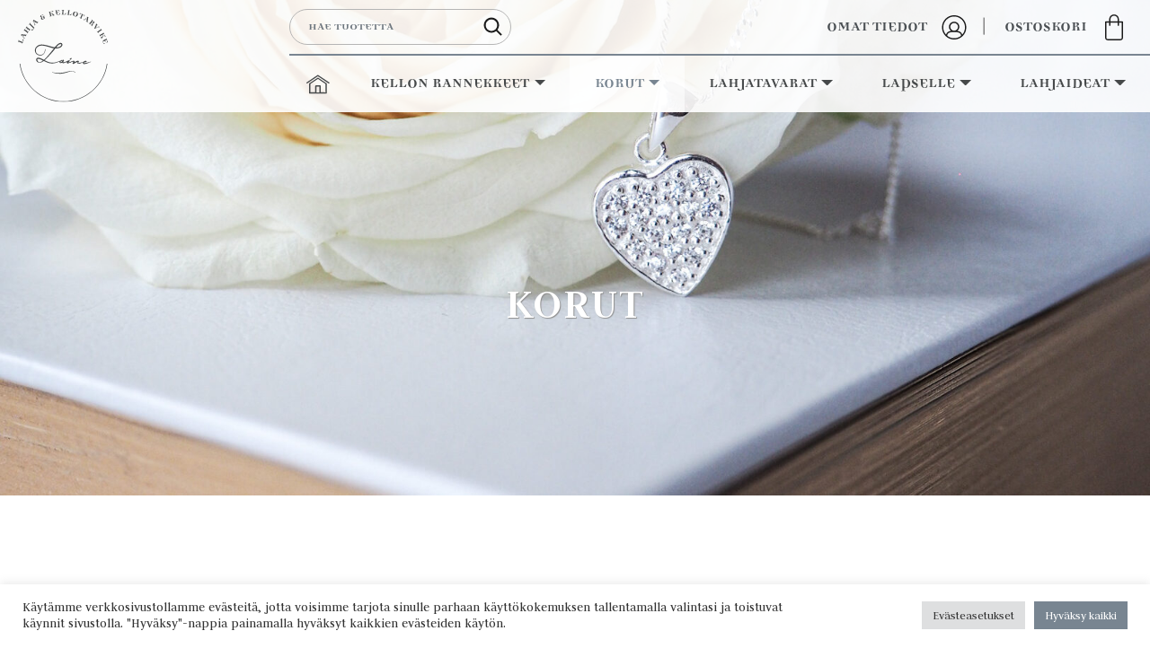

--- FILE ---
content_type: text/html; charset=UTF-8
request_url: https://lahjajakellotarvike.com/kauppa/korut/teraskorut/
body_size: 14838
content:
<!doctype html>  

<html dir="ltr" lang="fi" prefix="og: https://ogp.me/ns#">
<head>
	<meta charset="UTF-8">
	<meta name="viewport" content="width=device-width, initial-scale=1.0">
	<link rel="pingback" href="https://lahjajakellotarvike.com/xmlrpc.php">
	
	<link rel="apple-touch-icon" sizes="57x57" href="https://lahjajakellotarvike.com/wp-content/themes/lahjajakellotarvike/img/ico/apple-icon-57x57.png">
	<link rel="apple-touch-icon" sizes="60x60" href="https://lahjajakellotarvike.com/wp-content/themes/lahjajakellotarvike/img/ico/apple-icon-60x60.png">
	<link rel="apple-touch-icon" sizes="72x72" href="https://lahjajakellotarvike.com/wp-content/themes/lahjajakellotarvike/img/ico/apple-icon-72x72.png">
	<link rel="apple-touch-icon" sizes="76x76" href="https://lahjajakellotarvike.com/wp-content/themes/lahjajakellotarvike/img/ico/apple-icon-76x76.png">
	<link rel="apple-touch-icon" sizes="114x114" href="https://lahjajakellotarvike.com/wp-content/themes/lahjajakellotarvike/img/ico/apple-icon-114x114.png">
	<link rel="apple-touch-icon" sizes="120x120" href="https://lahjajakellotarvike.com/wp-content/themes/lahjajakellotarvike/img/ico/apple-icon-120x120.png">
	<link rel="apple-touch-icon" sizes="144x144" href="https://lahjajakellotarvike.com/wp-content/themes/lahjajakellotarvike/img/ico/apple-icon-144x144.png">
	<link rel="apple-touch-icon" sizes="152x152" href="https://lahjajakellotarvike.com/wp-content/themes/lahjajakellotarvike/img/ico/apple-icon-152x152.png">
	<link rel="apple-touch-icon" sizes="180x180" href="https://lahjajakellotarvike.com/wp-content/themes/lahjajakellotarvike/img/ico/apple-icon-180x180.png">
	<link rel="icon" type="image/png" sizes="192x192"  href="https://lahjajakellotarvike.com/wp-content/themes/lahjajakellotarvike/img/ico/android-icon-192x192.png">
	<link rel="icon" type="image/png" sizes="32x32" href="https://lahjajakellotarvike.com/wp-content/themes/lahjajakellotarvike/img/ico/favicon-32x32.png">
	<link rel="icon" type="image/png" sizes="96x96" href="https://lahjajakellotarvike.com/wp-content/themes/lahjajakellotarvike/img/ico/favicon-96x96.png">
	<link rel="icon" type="image/png" sizes="16x16" href="https://lahjajakellotarvike.com/wp-content/themes/lahjajakellotarvike/img/ico/favicon-16x16.png">

	<link rel="manifest" href="https://lahjajakellotarvike.com/wp-content/themes/lahjajakellotarvike/img/ico/manifest.json">
	<meta name="msapplication-TileColor" content="#ffffff">
	<meta name="msapplication-TileImage" content="https://lahjajakellotarvike.com/wp-content/themes/lahjajakellotarvike/img/ico/ms-icon-144x144.png">
	<meta name="theme-color" content="#ffffff">

    <link rel="stylesheet" href="https://use.fontawesome.com/releases/v5.3.1/css/all.css" integrity="sha384-mzrmE5qonljUremFsqc01SB46JvROS7bZs3IO2EmfFsd15uHvIt+Y8vEf7N7fWAU" crossorigin="anonymous">	
	<title>Teräskorut – Lahja- ja kellotarvike Laine</title>

		<!-- All in One SEO 4.9.1 - aioseo.com -->
	<meta name="description" content="Valikoimaamme kuuluu näyttäviä teräskoruja. ✔︎ Kaikki yli 80€ maksavat ostokset toimitamme ilman postikuluja. ✔︎ Jaa kokemuksesi ja tägää meidät julkaisuun @lahjajakellotarvikelaine!" />
	<meta name="robots" content="max-image-preview:large" />
	<link rel="canonical" href="https://lahjajakellotarvike.com/kauppa/korut/teraskorut/" />
	<meta name="generator" content="All in One SEO (AIOSEO) 4.9.1" />
		<script type="application/ld+json" class="aioseo-schema">
			{"@context":"https:\/\/schema.org","@graph":[{"@type":"BreadcrumbList","@id":"https:\/\/lahjajakellotarvike.com\/kauppa\/korut\/teraskorut\/#breadcrumblist","itemListElement":[{"@type":"ListItem","@id":"https:\/\/lahjajakellotarvike.com#listItem","position":1,"name":"Home","item":"https:\/\/lahjajakellotarvike.com","nextItem":{"@type":"ListItem","@id":"https:\/\/lahjajakellotarvike.com\/kauppa\/#listItem","name":"Kauppa"}},{"@type":"ListItem","@id":"https:\/\/lahjajakellotarvike.com\/kauppa\/#listItem","position":2,"name":"Kauppa","item":"https:\/\/lahjajakellotarvike.com\/kauppa\/","nextItem":{"@type":"ListItem","@id":"https:\/\/lahjajakellotarvike.com\/kauppa\/korut\/#listItem","name":"Korut"},"previousItem":{"@type":"ListItem","@id":"https:\/\/lahjajakellotarvike.com#listItem","name":"Home"}},{"@type":"ListItem","@id":"https:\/\/lahjajakellotarvike.com\/kauppa\/korut\/#listItem","position":3,"name":"Korut","item":"https:\/\/lahjajakellotarvike.com\/kauppa\/korut\/","nextItem":{"@type":"ListItem","@id":"https:\/\/lahjajakellotarvike.com\/kauppa\/korut\/teraskorut\/#listItem","name":"Ter\u00e4skorut"},"previousItem":{"@type":"ListItem","@id":"https:\/\/lahjajakellotarvike.com\/kauppa\/#listItem","name":"Kauppa"}},{"@type":"ListItem","@id":"https:\/\/lahjajakellotarvike.com\/kauppa\/korut\/teraskorut\/#listItem","position":4,"name":"Ter\u00e4skorut","previousItem":{"@type":"ListItem","@id":"https:\/\/lahjajakellotarvike.com\/kauppa\/korut\/#listItem","name":"Korut"}}]},{"@type":"CollectionPage","@id":"https:\/\/lahjajakellotarvike.com\/kauppa\/korut\/teraskorut\/#collectionpage","url":"https:\/\/lahjajakellotarvike.com\/kauppa\/korut\/teraskorut\/","name":"Ter\u00e4skorut \u2013 Lahja- ja kellotarvike Laine","description":"Valikoimaamme kuuluu n\u00e4ytt\u00e4vi\u00e4 ter\u00e4skoruja. \u2714\ufe0e Kaikki yli 80\u20ac maksavat ostokset toimitamme ilman postikuluja. \u2714\ufe0e Jaa kokemuksesi ja t\u00e4g\u00e4\u00e4 meid\u00e4t julkaisuun @lahjajakellotarvikelaine!","inLanguage":"fi","isPartOf":{"@id":"https:\/\/lahjajakellotarvike.com\/#website"},"breadcrumb":{"@id":"https:\/\/lahjajakellotarvike.com\/kauppa\/korut\/teraskorut\/#breadcrumblist"}},{"@type":"Organization","@id":"https:\/\/lahjajakellotarvike.com\/#organization","name":"Lahja- ja kellotarvike Laine","description":"Lahjatavaroita, koruja ja kellon rannekkeita","url":"https:\/\/lahjajakellotarvike.com\/","telephone":"+358449723165","logo":{"@type":"ImageObject","url":"https:\/\/lahjajakellotarvike.com\/wp-content\/uploads\/2021\/09\/kaytossa-oleva-logo.jpg","@id":"https:\/\/lahjajakellotarvike.com\/kauppa\/korut\/teraskorut\/#organizationLogo","width":960,"height":540},"image":{"@id":"https:\/\/lahjajakellotarvike.com\/kauppa\/korut\/teraskorut\/#organizationLogo"},"sameAs":["https:\/\/www.facebook.com\/lahjajakellotarvikelaine","https:\/\/www.instagram.com\/lahjajakellotarvikelaine"]},{"@type":"WebSite","@id":"https:\/\/lahjajakellotarvike.com\/#website","url":"https:\/\/lahjajakellotarvike.com\/","name":"Lahja- ja kellotarvike Laine","description":"Lahjatavaroita, koruja ja kellon rannekkeita","inLanguage":"fi","publisher":{"@id":"https:\/\/lahjajakellotarvike.com\/#organization"}}]}
		</script>
		<!-- All in One SEO -->

<link rel='dns-prefetch' href='//stackpath.bootstrapcdn.com' />
<link rel="alternate" type="application/rss+xml" title="Lahja- ja kellotarvike Laine &raquo; syöte" href="https://lahjajakellotarvike.com/feed/" />
<link rel="alternate" type="application/rss+xml" title="Lahja- ja kellotarvike Laine &raquo; kommenttien syöte" href="https://lahjajakellotarvike.com/comments/feed/" />
<link rel="alternate" type="application/rss+xml" title="Syöte: Lahja- ja kellotarvike Laine &raquo; Teräskorut Osasto" href="https://lahjajakellotarvike.com/kauppa/korut/teraskorut/feed/" />
		<!-- This site uses the Google Analytics by MonsterInsights plugin v9.10.0 - Using Analytics tracking - https://www.monsterinsights.com/ -->
		<!-- Note: MonsterInsights is not currently configured on this site. The site owner needs to authenticate with Google Analytics in the MonsterInsights settings panel. -->
					<!-- No tracking code set -->
				<!-- / Google Analytics by MonsterInsights -->
		<style id='wp-img-auto-sizes-contain-inline-css' type='text/css'>
img:is([sizes=auto i],[sizes^="auto," i]){contain-intrinsic-size:3000px 1500px}
/*# sourceURL=wp-img-auto-sizes-contain-inline-css */
</style>
<link rel='stylesheet' id='woo-carrier-agents-blocks-style-css' href='https://lahjajakellotarvike.com/wp-content/plugins/woo-carrier-agents/assets/css/woo-carrier-agents.css?ver=2.1.1' type='text/css' media='all' />
<style id='wp-emoji-styles-inline-css' type='text/css'>

	img.wp-smiley, img.emoji {
		display: inline !important;
		border: none !important;
		box-shadow: none !important;
		height: 1em !important;
		width: 1em !important;
		margin: 0 0.07em !important;
		vertical-align: -0.1em !important;
		background: none !important;
		padding: 0 !important;
	}
/*# sourceURL=wp-emoji-styles-inline-css */
</style>
<style id='wp-block-library-inline-css' type='text/css'>
:root{--wp-block-synced-color:#7a00df;--wp-block-synced-color--rgb:122,0,223;--wp-bound-block-color:var(--wp-block-synced-color);--wp-editor-canvas-background:#ddd;--wp-admin-theme-color:#007cba;--wp-admin-theme-color--rgb:0,124,186;--wp-admin-theme-color-darker-10:#006ba1;--wp-admin-theme-color-darker-10--rgb:0,107,160.5;--wp-admin-theme-color-darker-20:#005a87;--wp-admin-theme-color-darker-20--rgb:0,90,135;--wp-admin-border-width-focus:2px}@media (min-resolution:192dpi){:root{--wp-admin-border-width-focus:1.5px}}.wp-element-button{cursor:pointer}:root .has-very-light-gray-background-color{background-color:#eee}:root .has-very-dark-gray-background-color{background-color:#313131}:root .has-very-light-gray-color{color:#eee}:root .has-very-dark-gray-color{color:#313131}:root .has-vivid-green-cyan-to-vivid-cyan-blue-gradient-background{background:linear-gradient(135deg,#00d084,#0693e3)}:root .has-purple-crush-gradient-background{background:linear-gradient(135deg,#34e2e4,#4721fb 50%,#ab1dfe)}:root .has-hazy-dawn-gradient-background{background:linear-gradient(135deg,#faaca8,#dad0ec)}:root .has-subdued-olive-gradient-background{background:linear-gradient(135deg,#fafae1,#67a671)}:root .has-atomic-cream-gradient-background{background:linear-gradient(135deg,#fdd79a,#004a59)}:root .has-nightshade-gradient-background{background:linear-gradient(135deg,#330968,#31cdcf)}:root .has-midnight-gradient-background{background:linear-gradient(135deg,#020381,#2874fc)}:root{--wp--preset--font-size--normal:16px;--wp--preset--font-size--huge:42px}.has-regular-font-size{font-size:1em}.has-larger-font-size{font-size:2.625em}.has-normal-font-size{font-size:var(--wp--preset--font-size--normal)}.has-huge-font-size{font-size:var(--wp--preset--font-size--huge)}.has-text-align-center{text-align:center}.has-text-align-left{text-align:left}.has-text-align-right{text-align:right}.has-fit-text{white-space:nowrap!important}#end-resizable-editor-section{display:none}.aligncenter{clear:both}.items-justified-left{justify-content:flex-start}.items-justified-center{justify-content:center}.items-justified-right{justify-content:flex-end}.items-justified-space-between{justify-content:space-between}.screen-reader-text{border:0;clip-path:inset(50%);height:1px;margin:-1px;overflow:hidden;padding:0;position:absolute;width:1px;word-wrap:normal!important}.screen-reader-text:focus{background-color:#ddd;clip-path:none;color:#444;display:block;font-size:1em;height:auto;left:5px;line-height:normal;padding:15px 23px 14px;text-decoration:none;top:5px;width:auto;z-index:100000}html :where(.has-border-color){border-style:solid}html :where([style*=border-top-color]){border-top-style:solid}html :where([style*=border-right-color]){border-right-style:solid}html :where([style*=border-bottom-color]){border-bottom-style:solid}html :where([style*=border-left-color]){border-left-style:solid}html :where([style*=border-width]){border-style:solid}html :where([style*=border-top-width]){border-top-style:solid}html :where([style*=border-right-width]){border-right-style:solid}html :where([style*=border-bottom-width]){border-bottom-style:solid}html :where([style*=border-left-width]){border-left-style:solid}html :where(img[class*=wp-image-]){height:auto;max-width:100%}:where(figure){margin:0 0 1em}html :where(.is-position-sticky){--wp-admin--admin-bar--position-offset:var(--wp-admin--admin-bar--height,0px)}@media screen and (max-width:600px){html :where(.is-position-sticky){--wp-admin--admin-bar--position-offset:0px}}

/*# sourceURL=wp-block-library-inline-css */
</style><style id='global-styles-inline-css' type='text/css'>
:root{--wp--preset--aspect-ratio--square: 1;--wp--preset--aspect-ratio--4-3: 4/3;--wp--preset--aspect-ratio--3-4: 3/4;--wp--preset--aspect-ratio--3-2: 3/2;--wp--preset--aspect-ratio--2-3: 2/3;--wp--preset--aspect-ratio--16-9: 16/9;--wp--preset--aspect-ratio--9-16: 9/16;--wp--preset--color--black: #000;--wp--preset--color--cyan-bluish-gray: #abb8c3;--wp--preset--color--white: #fff;--wp--preset--color--pale-pink: #f78da7;--wp--preset--color--vivid-red: #cf2e2e;--wp--preset--color--luminous-vivid-orange: #ff6900;--wp--preset--color--luminous-vivid-amber: #fcb900;--wp--preset--color--light-green-cyan: #7bdcb5;--wp--preset--color--vivid-green-cyan: #00d084;--wp--preset--color--pale-cyan-blue: #8ed1fc;--wp--preset--color--vivid-cyan-blue: #0693e3;--wp--preset--color--vivid-purple: #9b51e0;--wp--preset--gradient--vivid-cyan-blue-to-vivid-purple: linear-gradient(135deg,rgb(6,147,227) 0%,rgb(155,81,224) 100%);--wp--preset--gradient--light-green-cyan-to-vivid-green-cyan: linear-gradient(135deg,rgb(122,220,180) 0%,rgb(0,208,130) 100%);--wp--preset--gradient--luminous-vivid-amber-to-luminous-vivid-orange: linear-gradient(135deg,rgb(252,185,0) 0%,rgb(255,105,0) 100%);--wp--preset--gradient--luminous-vivid-orange-to-vivid-red: linear-gradient(135deg,rgb(255,105,0) 0%,rgb(207,46,46) 100%);--wp--preset--gradient--very-light-gray-to-cyan-bluish-gray: linear-gradient(135deg,rgb(238,238,238) 0%,rgb(169,184,195) 100%);--wp--preset--gradient--cool-to-warm-spectrum: linear-gradient(135deg,rgb(74,234,220) 0%,rgb(151,120,209) 20%,rgb(207,42,186) 40%,rgb(238,44,130) 60%,rgb(251,105,98) 80%,rgb(254,248,76) 100%);--wp--preset--gradient--blush-light-purple: linear-gradient(135deg,rgb(255,206,236) 0%,rgb(152,150,240) 100%);--wp--preset--gradient--blush-bordeaux: linear-gradient(135deg,rgb(254,205,165) 0%,rgb(254,45,45) 50%,rgb(107,0,62) 100%);--wp--preset--gradient--luminous-dusk: linear-gradient(135deg,rgb(255,203,112) 0%,rgb(199,81,192) 50%,rgb(65,88,208) 100%);--wp--preset--gradient--pale-ocean: linear-gradient(135deg,rgb(255,245,203) 0%,rgb(182,227,212) 50%,rgb(51,167,181) 100%);--wp--preset--gradient--electric-grass: linear-gradient(135deg,rgb(202,248,128) 0%,rgb(113,206,126) 100%);--wp--preset--gradient--midnight: linear-gradient(135deg,rgb(2,3,129) 0%,rgb(40,116,252) 100%);--wp--preset--font-size--small: 13px;--wp--preset--font-size--medium: 20px;--wp--preset--font-size--large: 36px;--wp--preset--font-size--x-large: 42px;--wp--preset--spacing--20: 0.44rem;--wp--preset--spacing--30: 0.67rem;--wp--preset--spacing--40: 1rem;--wp--preset--spacing--50: 1.5rem;--wp--preset--spacing--60: 2.25rem;--wp--preset--spacing--70: 3.38rem;--wp--preset--spacing--80: 5.06rem;--wp--preset--shadow--natural: 6px 6px 9px rgba(0, 0, 0, 0.2);--wp--preset--shadow--deep: 12px 12px 50px rgba(0, 0, 0, 0.4);--wp--preset--shadow--sharp: 6px 6px 0px rgba(0, 0, 0, 0.2);--wp--preset--shadow--outlined: 6px 6px 0px -3px rgb(255, 255, 255), 6px 6px rgb(0, 0, 0);--wp--preset--shadow--crisp: 6px 6px 0px rgb(0, 0, 0);}:where(.is-layout-flex){gap: 0.5em;}:where(.is-layout-grid){gap: 0.5em;}body .is-layout-flex{display: flex;}.is-layout-flex{flex-wrap: wrap;align-items: center;}.is-layout-flex > :is(*, div){margin: 0;}body .is-layout-grid{display: grid;}.is-layout-grid > :is(*, div){margin: 0;}:where(.wp-block-columns.is-layout-flex){gap: 2em;}:where(.wp-block-columns.is-layout-grid){gap: 2em;}:where(.wp-block-post-template.is-layout-flex){gap: 1.25em;}:where(.wp-block-post-template.is-layout-grid){gap: 1.25em;}.has-black-color{color: var(--wp--preset--color--black) !important;}.has-cyan-bluish-gray-color{color: var(--wp--preset--color--cyan-bluish-gray) !important;}.has-white-color{color: var(--wp--preset--color--white) !important;}.has-pale-pink-color{color: var(--wp--preset--color--pale-pink) !important;}.has-vivid-red-color{color: var(--wp--preset--color--vivid-red) !important;}.has-luminous-vivid-orange-color{color: var(--wp--preset--color--luminous-vivid-orange) !important;}.has-luminous-vivid-amber-color{color: var(--wp--preset--color--luminous-vivid-amber) !important;}.has-light-green-cyan-color{color: var(--wp--preset--color--light-green-cyan) !important;}.has-vivid-green-cyan-color{color: var(--wp--preset--color--vivid-green-cyan) !important;}.has-pale-cyan-blue-color{color: var(--wp--preset--color--pale-cyan-blue) !important;}.has-vivid-cyan-blue-color{color: var(--wp--preset--color--vivid-cyan-blue) !important;}.has-vivid-purple-color{color: var(--wp--preset--color--vivid-purple) !important;}.has-black-background-color{background-color: var(--wp--preset--color--black) !important;}.has-cyan-bluish-gray-background-color{background-color: var(--wp--preset--color--cyan-bluish-gray) !important;}.has-white-background-color{background-color: var(--wp--preset--color--white) !important;}.has-pale-pink-background-color{background-color: var(--wp--preset--color--pale-pink) !important;}.has-vivid-red-background-color{background-color: var(--wp--preset--color--vivid-red) !important;}.has-luminous-vivid-orange-background-color{background-color: var(--wp--preset--color--luminous-vivid-orange) !important;}.has-luminous-vivid-amber-background-color{background-color: var(--wp--preset--color--luminous-vivid-amber) !important;}.has-light-green-cyan-background-color{background-color: var(--wp--preset--color--light-green-cyan) !important;}.has-vivid-green-cyan-background-color{background-color: var(--wp--preset--color--vivid-green-cyan) !important;}.has-pale-cyan-blue-background-color{background-color: var(--wp--preset--color--pale-cyan-blue) !important;}.has-vivid-cyan-blue-background-color{background-color: var(--wp--preset--color--vivid-cyan-blue) !important;}.has-vivid-purple-background-color{background-color: var(--wp--preset--color--vivid-purple) !important;}.has-black-border-color{border-color: var(--wp--preset--color--black) !important;}.has-cyan-bluish-gray-border-color{border-color: var(--wp--preset--color--cyan-bluish-gray) !important;}.has-white-border-color{border-color: var(--wp--preset--color--white) !important;}.has-pale-pink-border-color{border-color: var(--wp--preset--color--pale-pink) !important;}.has-vivid-red-border-color{border-color: var(--wp--preset--color--vivid-red) !important;}.has-luminous-vivid-orange-border-color{border-color: var(--wp--preset--color--luminous-vivid-orange) !important;}.has-luminous-vivid-amber-border-color{border-color: var(--wp--preset--color--luminous-vivid-amber) !important;}.has-light-green-cyan-border-color{border-color: var(--wp--preset--color--light-green-cyan) !important;}.has-vivid-green-cyan-border-color{border-color: var(--wp--preset--color--vivid-green-cyan) !important;}.has-pale-cyan-blue-border-color{border-color: var(--wp--preset--color--pale-cyan-blue) !important;}.has-vivid-cyan-blue-border-color{border-color: var(--wp--preset--color--vivid-cyan-blue) !important;}.has-vivid-purple-border-color{border-color: var(--wp--preset--color--vivid-purple) !important;}.has-vivid-cyan-blue-to-vivid-purple-gradient-background{background: var(--wp--preset--gradient--vivid-cyan-blue-to-vivid-purple) !important;}.has-light-green-cyan-to-vivid-green-cyan-gradient-background{background: var(--wp--preset--gradient--light-green-cyan-to-vivid-green-cyan) !important;}.has-luminous-vivid-amber-to-luminous-vivid-orange-gradient-background{background: var(--wp--preset--gradient--luminous-vivid-amber-to-luminous-vivid-orange) !important;}.has-luminous-vivid-orange-to-vivid-red-gradient-background{background: var(--wp--preset--gradient--luminous-vivid-orange-to-vivid-red) !important;}.has-very-light-gray-to-cyan-bluish-gray-gradient-background{background: var(--wp--preset--gradient--very-light-gray-to-cyan-bluish-gray) !important;}.has-cool-to-warm-spectrum-gradient-background{background: var(--wp--preset--gradient--cool-to-warm-spectrum) !important;}.has-blush-light-purple-gradient-background{background: var(--wp--preset--gradient--blush-light-purple) !important;}.has-blush-bordeaux-gradient-background{background: var(--wp--preset--gradient--blush-bordeaux) !important;}.has-luminous-dusk-gradient-background{background: var(--wp--preset--gradient--luminous-dusk) !important;}.has-pale-ocean-gradient-background{background: var(--wp--preset--gradient--pale-ocean) !important;}.has-electric-grass-gradient-background{background: var(--wp--preset--gradient--electric-grass) !important;}.has-midnight-gradient-background{background: var(--wp--preset--gradient--midnight) !important;}.has-small-font-size{font-size: var(--wp--preset--font-size--small) !important;}.has-medium-font-size{font-size: var(--wp--preset--font-size--medium) !important;}.has-large-font-size{font-size: var(--wp--preset--font-size--large) !important;}.has-x-large-font-size{font-size: var(--wp--preset--font-size--x-large) !important;}
/*# sourceURL=global-styles-inline-css */
</style>

<style id='classic-theme-styles-inline-css' type='text/css'>
/*! This file is auto-generated */
.wp-block-button__link{color:#fff;background-color:#32373c;border-radius:9999px;box-shadow:none;text-decoration:none;padding:calc(.667em + 2px) calc(1.333em + 2px);font-size:1.125em}.wp-block-file__button{background:#32373c;color:#fff;text-decoration:none}
/*# sourceURL=/wp-includes/css/classic-themes.min.css */
</style>
<link rel='stylesheet' id='cookie-law-info-css' href='https://lahjajakellotarvike.com/wp-content/plugins/cookie-law-info/legacy/public/css/cookie-law-info-public.css?ver=3.3.7' type='text/css' media='all' />
<link rel='stylesheet' id='cookie-law-info-gdpr-css' href='https://lahjajakellotarvike.com/wp-content/plugins/cookie-law-info/legacy/public/css/cookie-law-info-gdpr.css?ver=3.3.7' type='text/css' media='all' />
<link rel='stylesheet' id='wc-paytrail-css-css' href='https://lahjajakellotarvike.com/wp-content/plugins/wc-paytrail/assets/css/wc-paytrail.css?ver=2.6.6' type='text/css' media='all' />
<link rel='stylesheet' id='woocommerce-layout-css' href='https://lahjajakellotarvike.com/wp-content/plugins/woocommerce/assets/css/woocommerce-layout.css?ver=10.3.6' type='text/css' media='all' />
<link rel='stylesheet' id='woocommerce-smallscreen-css' href='https://lahjajakellotarvike.com/wp-content/plugins/woocommerce/assets/css/woocommerce-smallscreen.css?ver=10.3.6' type='text/css' media='only screen and (max-width: 768px)' />
<link rel='stylesheet' id='woocommerce-general-css' href='https://lahjajakellotarvike.com/wp-content/plugins/woocommerce/assets/css/woocommerce.css?ver=10.3.6' type='text/css' media='all' />
<style id='woocommerce-inline-inline-css' type='text/css'>
.woocommerce form .form-row .required { visibility: visible; }
/*# sourceURL=woocommerce-inline-inline-css */
</style>
<link rel='stylesheet' id='brands-styles-css' href='https://lahjajakellotarvike.com/wp-content/plugins/woocommerce/assets/css/brands.css?ver=10.3.6' type='text/css' media='all' />
<link rel='stylesheet' id='bs-style-css' href='https://stackpath.bootstrapcdn.com/bootstrap/4.3.1/css/bootstrap.min.css?ver=6.9' type='text/css' media='all' />
<link rel='stylesheet' id='varikaswp-style-css' href='https://lahjajakellotarvike.com/wp-content/themes/varikaswp/style.css?ver=6.9' type='text/css' media='all' />
<link rel='stylesheet' id='frescoCSS-css' href='https://lahjajakellotarvike.com/wp-content/themes/lahjajakellotarvike/css/lib/fresco.min.css?ver=6.9' type='text/css' media='screen' />
<link rel='stylesheet' id='customCSS-css' href='https://lahjajakellotarvike.com/wp-content/themes/lahjajakellotarvike/css/style.css?ver=1633675276' type='text/css' media='screen' />
<script type="text/javascript" src="https://lahjajakellotarvike.com/wp-includes/js/jquery/jquery.min.js?ver=3.7.1" id="jquery-core-js"></script>
<script type="text/javascript" src="https://lahjajakellotarvike.com/wp-includes/js/jquery/jquery-migrate.min.js?ver=3.4.1" id="jquery-migrate-js"></script>
<script type="text/javascript" id="cookie-law-info-js-extra">
/* <![CDATA[ */
var Cli_Data = {"nn_cookie_ids":["cookielawinfo-checkbox-tilastointi","cookielawinfo-checkbox-necessary","_ga_8T4NS4G59J","_ga"],"cookielist":[],"non_necessary_cookies":{"cookielawinfo-checkbox-analytics":["_ga_8T4NS4G59J","_ga"]},"ccpaEnabled":"","ccpaRegionBased":"","ccpaBarEnabled":"","strictlyEnabled":["necessary","obligatoire"],"ccpaType":"gdpr","js_blocking":"1","custom_integration":"","triggerDomRefresh":"","secure_cookies":""};
var cli_cookiebar_settings = {"animate_speed_hide":"500","animate_speed_show":"500","background":"#FFF","border":"#b1a6a6c2","border_on":"","button_1_button_colour":"#788591","button_1_button_hover":"#606a74","button_1_link_colour":"#fff","button_1_as_button":"1","button_1_new_win":"","button_2_button_colour":"#333","button_2_button_hover":"#292929","button_2_link_colour":"#444","button_2_as_button":"","button_2_hidebar":"","button_3_button_colour":"#dedfe0","button_3_button_hover":"#b2b2b3","button_3_link_colour":"#333333","button_3_as_button":"1","button_3_new_win":"","button_4_button_colour":"#dedfe0","button_4_button_hover":"#b2b2b3","button_4_link_colour":"#333333","button_4_as_button":"1","button_7_button_colour":"#788591","button_7_button_hover":"#606a74","button_7_link_colour":"#fff","button_7_as_button":"1","button_7_new_win":"","font_family":"inherit","header_fix":"","notify_animate_hide":"1","notify_animate_show":"","notify_div_id":"#cookie-law-info-bar","notify_position_horizontal":"right","notify_position_vertical":"bottom","scroll_close":"","scroll_close_reload":"","accept_close_reload":"","reject_close_reload":"","showagain_tab":"1","showagain_background":"#fff","showagain_border":"#000","showagain_div_id":"#cookie-law-info-again","showagain_x_position":"10px","text":"#333333","show_once_yn":"","show_once":"10000","logging_on":"","as_popup":"","popup_overlay":"1","bar_heading_text":"","cookie_bar_as":"banner","popup_showagain_position":"bottom-right","widget_position":"left"};
var log_object = {"ajax_url":"https://lahjajakellotarvike.com/wp-admin/admin-ajax.php"};
//# sourceURL=cookie-law-info-js-extra
/* ]]> */
</script>
<script type="text/javascript" src="https://lahjajakellotarvike.com/wp-content/plugins/cookie-law-info/legacy/public/js/cookie-law-info-public.js?ver=3.3.7" id="cookie-law-info-js"></script>
<script type="text/javascript" src="https://lahjajakellotarvike.com/wp-content/plugins/wc-paytrail/assets/js/wc-paytrail.js?ver=2.6.6" id="wc-paytrail-js-js"></script>
<script type="text/javascript" src="https://lahjajakellotarvike.com/wp-content/plugins/woocommerce/assets/js/jquery-blockui/jquery.blockUI.min.js?ver=2.7.0-wc.10.3.6" id="wc-jquery-blockui-js" defer="defer" data-wp-strategy="defer"></script>
<script type="text/javascript" src="https://lahjajakellotarvike.com/wp-content/plugins/woocommerce/assets/js/js-cookie/js.cookie.min.js?ver=2.1.4-wc.10.3.6" id="wc-js-cookie-js" defer="defer" data-wp-strategy="defer"></script>
<script type="text/javascript" id="woocommerce-js-extra">
/* <![CDATA[ */
var woocommerce_params = {"ajax_url":"/wp-admin/admin-ajax.php","wc_ajax_url":"/?wc-ajax=%%endpoint%%","i18n_password_show":"N\u00e4yt\u00e4 salasana","i18n_password_hide":"Piilota salasana"};
//# sourceURL=woocommerce-js-extra
/* ]]> */
</script>
<script type="text/javascript" src="https://lahjajakellotarvike.com/wp-content/plugins/woocommerce/assets/js/frontend/woocommerce.min.js?ver=10.3.6" id="woocommerce-js" defer="defer" data-wp-strategy="defer"></script>
<script type="text/javascript" src="https://lahjajakellotarvike.com/wp-content/themes/lahjajakellotarvike/js/jquery.firstVisitPopup.min.js?ver=6.9" id="firstVisitPopupJS-js"></script>
<link rel="https://api.w.org/" href="https://lahjajakellotarvike.com/wp-json/" /><link rel="alternate" title="JSON" type="application/json" href="https://lahjajakellotarvike.com/wp-json/wp/v2/product_cat/31" /><link rel="EditURI" type="application/rsd+xml" title="RSD" href="https://lahjajakellotarvike.com/xmlrpc.php?rsd" />
<meta name="generator" content="WordPress 6.9" />
<meta name="generator" content="WooCommerce 10.3.6" />
<script type="text/plain" data-cli-class="cli-blocker-script"  data-cli-script-type="cookielawinfo-checkbox-analytics" data-cli-block="true"  data-cli-element-position="head" async src="https://www.googletagmanager.com/gtag/js?id=G-8T4NS4G59J"></script>
<script type="text/plain" data-cli-class="cli-blocker-script"  data-cli-script-type="cookielawinfo-checkbox-analytics" data-cli-block="true"  data-cli-element-position="head">window.dataLayer = window.dataLayer || [];
function gtag(){dataLayer.push(arguments);}
gtag('js', new Date());
gtag('config', 'G-8T4NS4G59J');
</script><!-- Google site verification - Google for WooCommerce -->
<meta name="google-site-verification" content="xbWzXvHDrt3HmJEFFyEdDAS-yM34NuaMlOJPoYzOcfY" />
	<noscript><style>.woocommerce-product-gallery{ opacity: 1 !important; }</style></noscript>
		
<link rel='stylesheet' id='wc-blocks-style-css' href='https://lahjajakellotarvike.com/wp-content/plugins/woocommerce/assets/client/blocks/wc-blocks.css?ver=wc-10.3.6' type='text/css' media='all' />
</head>

<body class="archive tax-product_cat term-teraskorut term-31 wp-embed-responsive wp-theme-varikaswp wp-child-theme-lahjajakellotarvike theme-varikaswp woocommerce woocommerce-page woocommerce-no-js" data-spy="scroll">
		
	<div id="content-wrapper">
		        
		
			<header id="main-header">		
				<nav class="navbar fixed-top navbar-expand-lg navbar-light top">	
					<a class="navbar-brand" title="Lahjatavaroita, koruja ja kellon rannekkeita" href="https://lahjajakellotarvike.com/">                     					
						<img src="https://lahjajakellotarvike.com/wp-content/themes/lahjajakellotarvike/img/lahjajakellotarvikelaine_logo.svg" alt="Lahja- ja kellotarvike Laine" />
	            	</a>
	                			                		
					<button class="navbar-toggler collapsed" type="button" data-toggle="collapse" data-target="#navbar-responsive-collapse" aria-controls="navbar-responsive-collapse" aria-expanded="false" aria-label="Toggle navigation">
						<span class="toggler-icon"></span>
						<span class="toggler-icon"></span>
						<span class="toggler-icon"></span>
					</button>
					
											
									<div id="navbar-responsive-collapse" class="collapse navbar-collapse">
						<div class="nav-container ml-auto">
							<div class="nav-top d-none">
								<div class="search-div mr-auto">
									<form action="https://lahjajakellotarvike.com/" role="search" method="get" id="searchform">
	<div class="input-group">
		<input type="text" name="s" placeholder="Hae tuotetta" value="" class="form-control" data-swplive="true" />
		<span class="input-group-btn">
			<button type="submit" class="btn"><img src="https://lahjajakellotarvike.com/wp-content/themes/lahjajakellotarvike/img/search.svg" alt=""></button>
	<input type="hidden" name="post_type" value="product" />
		</span>
	</div>
</form>								</div>
													
								<div class="login-div">
									
							
										<a href="https://lahjajakellotarvike.com/oma-tili/">Omat tiedot <img src="https://lahjajakellotarvike.com/wp-content/themes/lahjajakellotarvike/img/lock.svg" alt=""></a>								
								</div>
								
								<div class="cart-div">
									<a href="https://lahjajakellotarvike.com/ostoskori/" title="">Ostoskori <img src="https://lahjajakellotarvike.com/wp-content/themes/lahjajakellotarvike/img/cart.svg" alt=""></a>								</div>
							</div>
	
							<ul id="menu-menu-1" class="nav navbar-nav ml-auto"><li itemscope="itemscope" itemtype="https://www.schema.org/SiteNavigationElement" id="menu-item-111" class="menu-item menu-item-type-custom menu-item-object-custom menu-item-111 nav-item"><a href="/" class="nav-link"><div class="home"></div></a></li>
<li itemscope="itemscope" itemtype="https://www.schema.org/SiteNavigationElement" id="menu-item-67" class="menu-item menu-item-type-taxonomy menu-item-object-product_cat menu-item-has-children dropdown menu-item-67 nav-item"><a title="Kellon rannekkeet" href="#" data-toggle="dropdown" aria-haspopup="true" aria-expanded="false" class="dropdown-toggle nav-link" id="menu-item-dropdown-67">Kellon rannekkeet</a>
<ul class="dropdown-menu" aria-labelledby="menu-item-dropdown-67" role="menu">
	<li itemscope="itemscope" itemtype="https://www.schema.org/SiteNavigationElement" id="menu-item-166" class="menu-item menu-item-type-taxonomy menu-item-object-product_cat menu-item-166 nav-item"><a title="Nahkarannekkeet" href="https://lahjajakellotarvike.com/kauppa/kellonrannekkeet/nahkarannekkeet/" class="dropdown-item">Nahkarannekkeet</a></li>
	<li itemscope="itemscope" itemtype="https://www.schema.org/SiteNavigationElement" id="menu-item-163" class="menu-item menu-item-type-taxonomy menu-item-object-product_cat menu-item-163 nav-item"><a title="Metallirannekkeet" href="https://lahjajakellotarvike.com/kauppa/kellonrannekkeet/metallirannekkeet/" class="dropdown-item">Metallirannekkeet</a></li>
	<li itemscope="itemscope" itemtype="https://www.schema.org/SiteNavigationElement" id="menu-item-165" class="menu-item menu-item-type-taxonomy menu-item-object-product_cat menu-item-165 nav-item"><a title="Kumi- ja silikonirannekkeet" href="https://lahjajakellotarvike.com/kauppa/kellonrannekkeet/kumi-ja-silikonirannekkeet/" class="dropdown-item">Kumi- ja silikonirannekkeet</a></li>
	<li itemscope="itemscope" itemtype="https://www.schema.org/SiteNavigationElement" id="menu-item-164" class="menu-item menu-item-type-taxonomy menu-item-object-product_cat menu-item-164 nav-item"><a title="Nato-, Nylon- ja Perlon-rannekkeet" href="https://lahjajakellotarvike.com/kauppa/kellonrannekkeet/muut/" class="dropdown-item">Nato-, Nylon- ja Perlon-rannekkeet</a></li>
	<li itemscope="itemscope" itemtype="https://www.schema.org/SiteNavigationElement" id="menu-item-1869" class="menu-item menu-item-type-taxonomy menu-item-object-product_cat menu-item-1869 nav-item"><a title="Kellolippaat" href="https://lahjajakellotarvike.com/kauppa/kellonrannekkeet/kellolippaat/" class="dropdown-item">Kellolippaat</a></li>
	<li itemscope="itemscope" itemtype="https://www.schema.org/SiteNavigationElement" id="menu-item-174" class="menu-item menu-item-type-taxonomy menu-item-object-product_cat menu-item-174 nav-item"><a title="Työkalut ja tarvikkeet" href="https://lahjajakellotarvike.com/kauppa/kellonrannekkeet/tyokalut-ja-tarvikkeet/" class="dropdown-item">Työkalut ja tarvikkeet</a></li>
</ul>
</li>
<li itemscope="itemscope" itemtype="https://www.schema.org/SiteNavigationElement" id="menu-item-72" class="menu-item menu-item-type-taxonomy menu-item-object-product_cat current-product_cat-ancestor current-menu-ancestor current-menu-parent current-product_cat-parent menu-item-has-children dropdown active menu-item-72 nav-item"><a title="Korut" href="#" data-toggle="dropdown" aria-haspopup="true" aria-expanded="false" class="dropdown-toggle nav-link" id="menu-item-dropdown-72">Korut</a>
<ul class="dropdown-menu" aria-labelledby="menu-item-dropdown-72" role="menu">
	<li itemscope="itemscope" itemtype="https://www.schema.org/SiteNavigationElement" id="menu-item-160" class="menu-item menu-item-type-taxonomy menu-item-object-product_cat menu-item-160 nav-item"><a title="Lafiina" href="https://lahjajakellotarvike.com/kauppa/korut/lafiina/" class="dropdown-item">Lafiina</a></li>
	<li itemscope="itemscope" itemtype="https://www.schema.org/SiteNavigationElement" id="menu-item-73" class="menu-item menu-item-type-taxonomy menu-item-object-product_cat menu-item-73 nav-item"><a title="Hopeakorvakorut" href="https://lahjajakellotarvike.com/kauppa/korut/hopeakorvakorut/" class="dropdown-item">Hopeakorvakorut</a></li>
	<li itemscope="itemscope" itemtype="https://www.schema.org/SiteNavigationElement" id="menu-item-1654" class="menu-item menu-item-type-taxonomy menu-item-object-product_cat menu-item-1654 nav-item"><a title="Hopeariipukset" href="https://lahjajakellotarvike.com/kauppa/korut/hopeariipukset/" class="dropdown-item">Hopeariipukset</a></li>
	<li itemscope="itemscope" itemtype="https://www.schema.org/SiteNavigationElement" id="menu-item-74" class="menu-item menu-item-type-taxonomy menu-item-object-product_cat current-menu-item active menu-item-74 nav-item"><a title="Teräskorut" href="https://lahjajakellotarvike.com/kauppa/korut/teraskorut/" class="dropdown-item">Teräskorut</a></li>
	<li itemscope="itemscope" itemtype="https://www.schema.org/SiteNavigationElement" id="menu-item-2065" class="menu-item menu-item-type-taxonomy menu-item-object-product_cat menu-item-2065 nav-item"><a title="Sormukset" href="https://lahjajakellotarvike.com/kauppa/korut/sormukset/" class="dropdown-item">Sormukset</a></li>
	<li itemscope="itemscope" itemtype="https://www.schema.org/SiteNavigationElement" id="menu-item-3139" class="menu-item menu-item-type-custom menu-item-object-custom menu-item-3139 nav-item"><a title="Sormustelineet" href="https://lahjajakellotarvike.com/kauppa/korut/sormustelineet/" class="dropdown-item">Sormustelineet</a></li>
	<li itemscope="itemscope" itemtype="https://www.schema.org/SiteNavigationElement" id="menu-item-3141" class="menu-item menu-item-type-custom menu-item-object-custom menu-item-3141 nav-item"><a title="Korulippaat ja -rasiat" href="https://lahjajakellotarvike.com/kauppa/korut/korulippaat-ja-rasiat/" class="dropdown-item">Korulippaat ja -rasiat</a></li>
</ul>
</li>
<li itemscope="itemscope" itemtype="https://www.schema.org/SiteNavigationElement" id="menu-item-75" class="menu-item menu-item-type-taxonomy menu-item-object-product_cat menu-item-has-children dropdown menu-item-75 nav-item"><a title="Lahjatavarat" href="#" data-toggle="dropdown" aria-haspopup="true" aria-expanded="false" class="dropdown-toggle nav-link" id="menu-item-dropdown-75">Lahjatavarat</a>
<ul class="dropdown-menu" aria-labelledby="menu-item-dropdown-75" role="menu">
	<li itemscope="itemscope" itemtype="https://www.schema.org/SiteNavigationElement" id="menu-item-732" class="menu-item menu-item-type-taxonomy menu-item-object-product_cat menu-item-732 nav-item"><a title="Pankit" href="https://lahjajakellotarvike.com/kauppa/lahjatavarat/pankit/" class="dropdown-item">Pankit</a></li>
	<li itemscope="itemscope" itemtype="https://www.schema.org/SiteNavigationElement" id="menu-item-168" class="menu-item menu-item-type-taxonomy menu-item-object-product_cat menu-item-168 nav-item"><a title="Valokuvakehykset" href="https://lahjajakellotarvike.com/kauppa/lahjatavarat/valokuvakehykset/" class="dropdown-item">Valokuvakehykset</a></li>
	<li itemscope="itemscope" itemtype="https://www.schema.org/SiteNavigationElement" id="menu-item-3138" class="menu-item menu-item-type-custom menu-item-object-custom menu-item-3138 nav-item"><a title="Juhlaruusut" href="https://lahjajakellotarvike.com/kauppa/lahjatavarat/juhlaruusut/" class="dropdown-item">Juhlaruusut</a></li>
	<li itemscope="itemscope" itemtype="https://www.schema.org/SiteNavigationElement" id="menu-item-171" class="menu-item menu-item-type-taxonomy menu-item-object-product_cat menu-item-171 nav-item"><a title="Minikellot" href="https://lahjajakellotarvike.com/kauppa/lahjatavarat/minikellot/" class="dropdown-item">Minikellot</a></li>
	<li itemscope="itemscope" itemtype="https://www.schema.org/SiteNavigationElement" id="menu-item-169" class="menu-item menu-item-type-taxonomy menu-item-object-product_cat menu-item-169 nav-item"><a title="Kello- ja korulippaat" href="https://lahjajakellotarvike.com/kauppa/lahjatavarat/kello-ja-korulippaat/" class="dropdown-item">Kello- ja korulippaat</a></li>
	<li itemscope="itemscope" itemtype="https://www.schema.org/SiteNavigationElement" id="menu-item-3137" class="menu-item menu-item-type-custom menu-item-object-custom menu-item-3137 nav-item"><a title="Lompakot" href="https://lahjajakellotarvike.com/kauppa/lahjatavarat/lompakot/" class="dropdown-item">Lompakot</a></li>
	<li itemscope="itemscope" itemtype="https://www.schema.org/SiteNavigationElement" id="menu-item-172" class="menu-item menu-item-type-taxonomy menu-item-object-product_cat menu-item-172 nav-item"><a title="Lasit ja tuopit" href="https://lahjajakellotarvike.com/kauppa/lahjatavarat/lasit-ja-tuopit/" class="dropdown-item">Lasit ja tuopit</a></li>
	<li itemscope="itemscope" itemtype="https://www.schema.org/SiteNavigationElement" id="menu-item-3140" class="menu-item menu-item-type-custom menu-item-object-custom menu-item-3140 nav-item"><a title="Taskumatit" href="https://lahjajakellotarvike.com/kauppa/lahjatavarat/taskumatit/" class="dropdown-item">Taskumatit</a></li>
</ul>
</li>
<li itemscope="itemscope" itemtype="https://www.schema.org/SiteNavigationElement" id="menu-item-76" class="menu-item menu-item-type-taxonomy menu-item-object-product_cat menu-item-has-children dropdown menu-item-76 nav-item"><a title="Lapselle" href="#" data-toggle="dropdown" aria-haspopup="true" aria-expanded="false" class="dropdown-toggle nav-link" id="menu-item-dropdown-76">Lapselle</a>
<ul class="dropdown-menu" aria-labelledby="menu-item-dropdown-76" role="menu">
	<li itemscope="itemscope" itemtype="https://www.schema.org/SiteNavigationElement" id="menu-item-3324" class="menu-item menu-item-type-custom menu-item-object-custom menu-item-3324 nav-item"><a title="Ensimmäinen vuoteni" href="https://lahjajakellotarvike.com/kauppa/lapselle/ensimmainen-vuoteni/" class="dropdown-item">Ensimmäinen vuoteni</a></li>
	<li itemscope="itemscope" itemtype="https://www.schema.org/SiteNavigationElement" id="menu-item-3323" class="menu-item menu-item-type-custom menu-item-object-custom menu-item-3323 nav-item"><a title="Ensirasiat" href="https://lahjajakellotarvike.com/kauppa/lapselle/ensirasiat/" class="dropdown-item">Ensirasiat</a></li>
	<li itemscope="itemscope" itemtype="https://www.schema.org/SiteNavigationElement" id="menu-item-3318" class="menu-item menu-item-type-custom menu-item-object-custom menu-item-3318 nav-item"><a title="Koru- ja soittorasiat" href="https://lahjajakellotarvike.com/kauppa/lapselle/rasiat/" class="dropdown-item">Koru- ja soittorasiat</a></li>
	<li itemscope="itemscope" itemtype="https://www.schema.org/SiteNavigationElement" id="menu-item-3317" class="menu-item menu-item-type-custom menu-item-object-custom menu-item-3317 nav-item"><a title="Korut" href="https://lahjajakellotarvike.com/kauppa/lapselle/korut-lapselle/" class="dropdown-item">Korut</a></li>
	<li itemscope="itemscope" itemtype="https://www.schema.org/SiteNavigationElement" id="menu-item-3321" class="menu-item menu-item-type-custom menu-item-object-custom menu-item-3321 nav-item"><a title="Pankit" href="https://lahjajakellotarvike.com/kauppa/lapselle/pankit-lapselle/" class="dropdown-item">Pankit</a></li>
	<li itemscope="itemscope" itemtype="https://www.schema.org/SiteNavigationElement" id="menu-item-3319" class="menu-item menu-item-type-custom menu-item-object-custom menu-item-3319 nav-item"><a title="Valokuvakehykset ja -albumit" href="https://lahjajakellotarvike.com/kauppa/lapselle/kehykset-ja-albumit/" class="dropdown-item">Valokuvakehykset ja -albumit</a></li>
	<li itemscope="itemscope" itemtype="https://www.schema.org/SiteNavigationElement" id="menu-item-3320" class="menu-item menu-item-type-custom menu-item-object-custom menu-item-3320 nav-item"><a title="Muut tuotteet" href="https://lahjajakellotarvike.com/kauppa/lapselle/muut-tuotteet-lapselle/" class="dropdown-item">Muut tuotteet</a></li>
</ul>
</li>
<li itemscope="itemscope" itemtype="https://www.schema.org/SiteNavigationElement" id="menu-item-170" class="menu-item menu-item-type-taxonomy menu-item-object-product_cat menu-item-has-children dropdown menu-item-170 nav-item"><a title="Lahjaideat" href="#" data-toggle="dropdown" aria-haspopup="true" aria-expanded="false" class="dropdown-toggle nav-link" id="menu-item-dropdown-170">Lahjaideat</a>
<ul class="dropdown-menu" aria-labelledby="menu-item-dropdown-170" role="menu">
	<li itemscope="itemscope" itemtype="https://www.schema.org/SiteNavigationElement" id="menu-item-3308" class="menu-item menu-item-type-custom menu-item-object-custom menu-item-3308 nav-item"><a title="Lahjakortti" href="https://lahjajakellotarvike.com/kauppa/lahjaideat/lahjakortti/" class="dropdown-item">Lahjakortti</a></li>
	<li itemscope="itemscope" itemtype="https://www.schema.org/SiteNavigationElement" id="menu-item-3431" class="menu-item menu-item-type-custom menu-item-object-custom menu-item-3431 nav-item"><a title="Kaste- ja kummilahjat" href="https://lahjajakellotarvike.com/kauppa/lahjaideat/kaste-ja-kummilahjat/" class="dropdown-item">Kaste- ja kummilahjat</a></li>
	<li itemscope="itemscope" itemtype="https://www.schema.org/SiteNavigationElement" id="menu-item-3435" class="menu-item menu-item-type-custom menu-item-object-custom menu-item-3435 nav-item"><a title="Häälahjat" href="https://lahjajakellotarvike.com/kauppa/lahjaideat/haalahjat/" class="dropdown-item">Häälahjat</a></li>
	<li itemscope="itemscope" itemtype="https://www.schema.org/SiteNavigationElement" id="menu-item-3437" class="menu-item menu-item-type-custom menu-item-object-custom menu-item-3437 nav-item"><a title="Tupaantuliaislahjat" href="https://lahjajakellotarvike.com/kauppa/lahjaideat/tupaantuliaislahjat/" class="dropdown-item">Tupaantuliaislahjat</a></li>
	<li itemscope="itemscope" itemtype="https://www.schema.org/SiteNavigationElement" id="menu-item-3436" class="menu-item menu-item-type-custom menu-item-object-custom menu-item-3436 nav-item"><a title="Pyöreitä vuosia" href="https://lahjajakellotarvike.com/kauppa/lahjaideat/syntymapaivalahjat/" class="dropdown-item">Pyöreitä vuosia</a></li>
	<li itemscope="itemscope" itemtype="https://www.schema.org/SiteNavigationElement" id="menu-item-3432" class="menu-item menu-item-type-custom menu-item-object-custom menu-item-3432 nav-item"><a title="Lapselle" href="https://lahjajakellotarvike.com/kauppa/lapselle/" class="dropdown-item">Lapselle</a></li>
	<li itemscope="itemscope" itemtype="https://www.schema.org/SiteNavigationElement" id="menu-item-3433" class="menu-item menu-item-type-custom menu-item-object-custom menu-item-3433 nav-item"><a title="Naiselle" href="https://lahjajakellotarvike.com/kauppa/lahjaideat/naiselle/" class="dropdown-item">Naiselle</a></li>
	<li itemscope="itemscope" itemtype="https://www.schema.org/SiteNavigationElement" id="menu-item-3434" class="menu-item menu-item-type-custom menu-item-object-custom menu-item-3434 nav-item"><a title="Miehelle" href="https://lahjajakellotarvike.com/kauppa/lahjaideat/miehelle/" class="dropdown-item">Miehelle</a></li>
</ul>
</li>
</ul> 
							
							<div class="d-block d-lg-none mob-nav">
								<ul>
									<li>
										<a href="https://lahjajakellotarvike.com/ostoskori/" title="">Ostoskori <img src="https://lahjajakellotarvike.com/wp-content/themes/lahjajakellotarvike/img/cart.svg" alt=""></a>									</li>
									<li>
										
										    <a href="https://lahjajakellotarvike.com/oma-tili/">Omat tiedot <img src="https://lahjajakellotarvike.com/wp-content/themes/lahjajakellotarvike/img/lock.svg" alt=""></a>
										

									</li>
								</ul>
								<form action="https://lahjajakellotarvike.com/" role="search" method="get" id="searchform">
	<div class="input-group">
		<input type="text" name="s" placeholder="Hae tuotetta" value="" class="form-control" data-swplive="true" />
		<span class="input-group-btn">
			<button type="submit" class="btn"><img src="https://lahjajakellotarvike.com/wp-content/themes/lahjajakellotarvike/img/search.svg" alt=""></button>
	<input type="hidden" name="post_type" value="product" />
		</span>
	</div>
</form>							</div>
						</div>
					</div>
								</nav>
				
								
				
											
					<img src="https://lahjajakellotarvike.com/wp-content/uploads/2024/09/A8934D95-8331-4420-AA52-26814EA0837B-1-1624x700.jpeg" alt="Kello" class="header-img d-none d-sm-block" />
					<img src="https://lahjajakellotarvike.com/wp-content/uploads/2024/09/A8934D95-8331-4420-AA52-26814EA0837B-1-1200x740.jpeg" alt="Kello" class="header-img d-block d-sm-none" />
										
					<div class="caption">
						<div class="container">
							<div class="row">
								<div class="col-12 text-center">
										
										<h1>
											Korut										</h1>
																	</div>
							</div>
						</div>
					</div>
					
			</header>

		
<section class="content products">
	<div class="container">
		<div class="row">
			<div class="col-sm-8 offset-sm-2 text-center">
									<h2 class="woocommerce-products-header__title page-title">Teräskorut</h2>
									
				<div class="term-description"><p>Valikoimaamme kuuluu näyttäviä teräskoruja. </p>
<p>✔︎ Kaikki yli 80€ maksavat ostokset toimitamme ilman postikuluja.<br />
✔︎ Jaa kokemuksesi ja tägää meidät julkaisuun @lahjajakellotarvikelaine!</p>
</div>			</div>
		</div>
		
		<div class="row">
			<div class="col-sm-12 category-nav text-center">
								<a href="https://lahjajakellotarvike.com/kauppa/korut" class="btn">Kaikki Korut</a>
				<a href="https://lahjajakellotarvike.com/kauppa/korulippaat-ja-rasiat" class="btn">Korulippaat ja -rasiat</a><a href="https://lahjajakellotarvike.com/kauppa/sormukset" class="btn">Sormukset</a><a href="https://lahjajakellotarvike.com/kauppa/sormustelineet" class="btn">Sormustelineet</a><a href="https://lahjajakellotarvike.com/kauppa/hopeariipukset" class="btn">Hopeariipukset</a><a href="https://lahjajakellotarvike.com/kauppa/lafiina" class="btn">Lafiina</a><a href="https://lahjajakellotarvike.com/kauppa/teraskorut" class="btn active">Teräskorut</a><a href="https://lahjajakellotarvike.com/kauppa/hopeakorvakorut" class="btn">Hopeakorvakorut</a>			</div>
		</div>	
		<div class="row">
			<div class="col-sm-12">								
				<div class="row">		<div class="col-md-4 col-xl-3 col-sm-6 col-xs-6 product"  >
			<figure>
				<div class="product-img">
					<a href="https://lahjajakellotarvike.com/tuote/rannekoru/">
						<img width="300" height="312" src="https://lahjajakellotarvike.com/wp-content/uploads/2021/08/183459-300x312.jpg" class="attachment-woocommerce_thumbnail size-woocommerce_thumbnail" alt="Rannekoru" decoding="async" fetchpriority="high" srcset="https://lahjajakellotarvike.com/wp-content/uploads/2021/08/183459-300x312.jpg 300w, https://lahjajakellotarvike.com/wp-content/uploads/2021/08/183459-600x624.jpg 600w, https://lahjajakellotarvike.com/wp-content/uploads/2021/08/183459-288x300.jpg 288w, https://lahjajakellotarvike.com/wp-content/uploads/2021/08/183459-768x799.jpg 768w, https://lahjajakellotarvike.com/wp-content/uploads/2021/08/183459.jpg 945w" sizes="(max-width: 300px) 100vw, 300px" />					</a>
				</div>
				<figcaption>
					<h2 class="woocommerce-loop-product__title">Rannekoru</h2>					<p>Tyylikäs Keeper® rannekoru on muotoiltavissa oman ranteen mukaan.</p>
					
	<span class="price"><span class="woocommerce-Price-amount amount"><bdi>25,99&nbsp;<span class="woocommerce-Price-currencySymbol">&euro;</span></bdi></span></span>
					
					<a href="https://lahjajakellotarvike.com/tuote/rannekoru/" class="btn">Osta</a>
				</figcaption>							
			</figure>
		</div>
		<div class="col-md-4 col-xl-3 col-sm-6 col-xs-6 product"  >
			<figure>
				<div class="product-img">
					<a href="https://lahjajakellotarvike.com/tuote/teras-ranneketju/">
						<img width="300" height="208" src="https://lahjajakellotarvike.com/wp-content/uploads/2021/09/thumbnail_PhotoRoom_20210829_182327-300x208.jpg" class="attachment-woocommerce_thumbnail size-woocommerce_thumbnail" alt="Teräsranneketju" decoding="async" srcset="https://lahjajakellotarvike.com/wp-content/uploads/2021/09/thumbnail_PhotoRoom_20210829_182327-300x208.jpg 300w, https://lahjajakellotarvike.com/wp-content/uploads/2021/09/thumbnail_PhotoRoom_20210829_182327-600x416.jpg 600w, https://lahjajakellotarvike.com/wp-content/uploads/2021/09/thumbnail_PhotoRoom_20210829_182327-1024x710.jpg 1024w, https://lahjajakellotarvike.com/wp-content/uploads/2021/09/thumbnail_PhotoRoom_20210829_182327-768x533.jpg 768w, https://lahjajakellotarvike.com/wp-content/uploads/2021/09/thumbnail_PhotoRoom_20210829_182327-1200x833.jpg 1200w, https://lahjajakellotarvike.com/wp-content/uploads/2021/09/thumbnail_PhotoRoom_20210829_182327.jpg 1280w" sizes="(max-width: 300px) 100vw, 300px" />					</a>
				</div>
				<figcaption>
					<h2 class="woocommerce-loop-product__title">Teräsranneketju</h2>					<p>Ketjun pituus 21+2,5 cm.</p>
					
	<span class="price"><span class="woocommerce-Price-amount amount"><bdi>35,99&nbsp;<span class="woocommerce-Price-currencySymbol">&euro;</span></bdi></span></span>
					
					<a href="https://lahjajakellotarvike.com/tuote/teras-ranneketju/" class="btn">Osta</a>
				</figcaption>							
			</figure>
		</div>
		<div class="col-md-4 col-xl-3 col-sm-6 col-xs-6 product"  >
			<figure>
				<div class="product-img">
					<a href="https://lahjajakellotarvike.com/tuote/teras-ranneketju-2/">
						<img width="300" height="184" src="https://lahjajakellotarvike.com/wp-content/uploads/2021/09/thumbnail_PhotoRoom_20210829_182254-1-300x184.jpg" class="attachment-woocommerce_thumbnail size-woocommerce_thumbnail" alt="Teräsranneketju, kultadublee" decoding="async" srcset="https://lahjajakellotarvike.com/wp-content/uploads/2021/09/thumbnail_PhotoRoom_20210829_182254-1-300x184.jpg 300w, https://lahjajakellotarvike.com/wp-content/uploads/2021/09/thumbnail_PhotoRoom_20210829_182254-1-600x369.jpg 600w, https://lahjajakellotarvike.com/wp-content/uploads/2021/09/thumbnail_PhotoRoom_20210829_182254-1-1024x630.jpg 1024w, https://lahjajakellotarvike.com/wp-content/uploads/2021/09/thumbnail_PhotoRoom_20210829_182254-1-768x472.jpg 768w, https://lahjajakellotarvike.com/wp-content/uploads/2021/09/thumbnail_PhotoRoom_20210829_182254-1-1200x740.jpg 1200w, https://lahjajakellotarvike.com/wp-content/uploads/2021/09/thumbnail_PhotoRoom_20210829_182254-1.jpg 1280w" sizes="(max-width: 300px) 100vw, 300px" />					</a>
				</div>
				<figcaption>
					<h2 class="woocommerce-loop-product__title">Teräsranneketju, kultadublee</h2>					<p>Ketjun pituus 21+2,5 cm.</p>
					
	<span class="price"><span class="woocommerce-Price-amount amount"><bdi>45,90&nbsp;<span class="woocommerce-Price-currencySymbol">&euro;</span></bdi></span></span>
					
					<a href="https://lahjajakellotarvike.com/tuote/teras-ranneketju-2/" class="btn">Osta</a>
				</figcaption>							
			</figure>
		</div>
		<div class="col-md-4 col-xl-3 col-sm-6 col-xs-6 product"  >
			<figure>
				<div class="product-img">
					<a href="https://lahjajakellotarvike.com/tuote/teras-ranneketju-musta/">
						<img width="300" height="342" src="https://lahjajakellotarvike.com/wp-content/uploads/2021/10/AF7E4748-53F9-4CD6-88F6-EEC7A727BC46-300x342.jpeg" class="attachment-woocommerce_thumbnail size-woocommerce_thumbnail" alt="Teräsranneketju, musta" decoding="async" loading="lazy" srcset="https://lahjajakellotarvike.com/wp-content/uploads/2021/10/AF7E4748-53F9-4CD6-88F6-EEC7A727BC46-300x342.jpeg 300w, https://lahjajakellotarvike.com/wp-content/uploads/2021/10/AF7E4748-53F9-4CD6-88F6-EEC7A727BC46-600x685.jpeg 600w, https://lahjajakellotarvike.com/wp-content/uploads/2021/10/AF7E4748-53F9-4CD6-88F6-EEC7A727BC46-263x300.jpeg 263w, https://lahjajakellotarvike.com/wp-content/uploads/2021/10/AF7E4748-53F9-4CD6-88F6-EEC7A727BC46-898x1024.jpeg 898w, https://lahjajakellotarvike.com/wp-content/uploads/2021/10/AF7E4748-53F9-4CD6-88F6-EEC7A727BC46-768x876.jpeg 768w, https://lahjajakellotarvike.com/wp-content/uploads/2021/10/AF7E4748-53F9-4CD6-88F6-EEC7A727BC46-1346x1536.jpeg 1346w, https://lahjajakellotarvike.com/wp-content/uploads/2021/10/AF7E4748-53F9-4CD6-88F6-EEC7A727BC46-1200x1369.jpeg 1200w, https://lahjajakellotarvike.com/wp-content/uploads/2021/10/AF7E4748-53F9-4CD6-88F6-EEC7A727BC46.jpeg 1795w" sizes="auto, (max-width: 300px) 100vw, 300px" />					</a>
				</div>
				<figcaption>
					<h2 class="woocommerce-loop-product__title">Teräsranneketju, musta</h2>					<p>Ketjun pituus 22 cm.</p>
					
	<span class="price"><span class="woocommerce-Price-amount amount"><bdi>45,90&nbsp;<span class="woocommerce-Price-currencySymbol">&euro;</span></bdi></span></span>
					
					<a href="https://lahjajakellotarvike.com/tuote/teras-ranneketju-musta/" class="btn">Osta</a>
				</figcaption>							
			</figure>
		</div>
		<div class="col-md-4 col-xl-3 col-sm-6 col-xs-6 product"  >
			<figure>
				<div class="product-img">
					<a href="https://lahjajakellotarvike.com/tuote/teras-ranneketju-3/">
						<img width="300" height="189" src="https://lahjajakellotarvike.com/wp-content/uploads/2021/09/thumbnail_PhotoRoom_20210829_182316-1-300x189.jpg" class="attachment-woocommerce_thumbnail size-woocommerce_thumbnail" alt="Teräsranneketju, rose" decoding="async" loading="lazy" srcset="https://lahjajakellotarvike.com/wp-content/uploads/2021/09/thumbnail_PhotoRoom_20210829_182316-1-300x189.jpg 300w, https://lahjajakellotarvike.com/wp-content/uploads/2021/09/thumbnail_PhotoRoom_20210829_182316-1-600x378.jpg 600w, https://lahjajakellotarvike.com/wp-content/uploads/2021/09/thumbnail_PhotoRoom_20210829_182316-1-1024x646.jpg 1024w, https://lahjajakellotarvike.com/wp-content/uploads/2021/09/thumbnail_PhotoRoom_20210829_182316-1-768x484.jpg 768w, https://lahjajakellotarvike.com/wp-content/uploads/2021/09/thumbnail_PhotoRoom_20210829_182316-1-1200x757.jpg 1200w, https://lahjajakellotarvike.com/wp-content/uploads/2021/09/thumbnail_PhotoRoom_20210829_182316-1.jpg 1280w" sizes="auto, (max-width: 300px) 100vw, 300px" />					</a>
				</div>
				<figcaption>
					<h2 class="woocommerce-loop-product__title">Teräsranneketju, rose</h2>					<p>Ketjun pituus 22 cm.</p>
					
	<span class="price"><span class="woocommerce-Price-amount amount"><bdi>45,99&nbsp;<span class="woocommerce-Price-currencySymbol">&euro;</span></bdi></span></span>
					
					<a href="https://lahjajakellotarvike.com/tuote/teras-ranneketju-3/" class="btn">Osta</a>
				</figcaption>							
			</figure>
		</div>
		<div class="col-md-4 col-xl-3 col-sm-6 col-xs-6 product"  >
			<figure>
				<div class="product-img">
					<a href="https://lahjajakellotarvike.com/tuote/vehna-kaulaketju/">
						<img width="300" height="346" src="https://lahjajakellotarvike.com/wp-content/uploads/2021/09/thumbnail_PhotoRoom_20210829_190431-300x346.jpg" class="attachment-woocommerce_thumbnail size-woocommerce_thumbnail" alt="Vehnä kaulaketju" decoding="async" loading="lazy" srcset="https://lahjajakellotarvike.com/wp-content/uploads/2021/09/thumbnail_PhotoRoom_20210829_190431-300x346.jpg 300w, https://lahjajakellotarvike.com/wp-content/uploads/2021/09/thumbnail_PhotoRoom_20210829_190431-600x691.jpg 600w, https://lahjajakellotarvike.com/wp-content/uploads/2021/09/thumbnail_PhotoRoom_20210829_190431-260x300.jpg 260w, https://lahjajakellotarvike.com/wp-content/uploads/2021/09/thumbnail_PhotoRoom_20210829_190431-889x1024.jpg 889w, https://lahjajakellotarvike.com/wp-content/uploads/2021/09/thumbnail_PhotoRoom_20210829_190431-768x885.jpg 768w, https://lahjajakellotarvike.com/wp-content/uploads/2021/09/thumbnail_PhotoRoom_20210829_190431.jpg 1111w" sizes="auto, (max-width: 300px) 100vw, 300px" />					</a>
				</div>
				<figcaption>
					<h2 class="woocommerce-loop-product__title">Vehnä kaulaketju</h2>					<p>Ketjun pituus 53 + 5 cm.</p>
					
	<span class="price"><span class="woocommerce-Price-amount amount"><bdi>45,99&nbsp;<span class="woocommerce-Price-currencySymbol">&euro;</span></bdi></span></span>
					
					<a href="https://lahjajakellotarvike.com/tuote/vehna-kaulaketju/" class="btn">Osta</a>
				</figcaption>							
			</figure>
		</div>
		<div class="col-md-4 col-xl-3 col-sm-6 col-xs-6 product"  >
			<figure>
				<div class="product-img">
					<a href="https://lahjajakellotarvike.com/tuote/vehna-ranneketju/">
						<img width="300" height="188" src="https://lahjajakellotarvike.com/wp-content/uploads/2021/09/thumbnail_PhotoRoom_20210829_190103-300x188.jpg" class="attachment-woocommerce_thumbnail size-woocommerce_thumbnail" alt="Vehnä ranneketju" decoding="async" loading="lazy" srcset="https://lahjajakellotarvike.com/wp-content/uploads/2021/09/thumbnail_PhotoRoom_20210829_190103-300x188.jpg 300w, https://lahjajakellotarvike.com/wp-content/uploads/2021/09/thumbnail_PhotoRoom_20210829_190103-600x375.jpg 600w, https://lahjajakellotarvike.com/wp-content/uploads/2021/09/thumbnail_PhotoRoom_20210829_190103-1024x641.jpg 1024w, https://lahjajakellotarvike.com/wp-content/uploads/2021/09/thumbnail_PhotoRoom_20210829_190103-768x481.jpg 768w, https://lahjajakellotarvike.com/wp-content/uploads/2021/09/thumbnail_PhotoRoom_20210829_190103-1200x751.jpg 1200w, https://lahjajakellotarvike.com/wp-content/uploads/2021/09/thumbnail_PhotoRoom_20210829_190103.jpg 1280w" sizes="auto, (max-width: 300px) 100vw, 300px" />					</a>
				</div>
				<figcaption>
					<h2 class="woocommerce-loop-product__title">Vehnä ranneketju</h2>					<p>Ketjun pituus 20 + 5 cm.</p>
					
	<span class="price"><span class="woocommerce-Price-amount amount"><bdi>36,90&nbsp;<span class="woocommerce-Price-currencySymbol">&euro;</span></bdi></span></span>
					
					<a href="https://lahjajakellotarvike.com/tuote/vehna-ranneketju/" class="btn">Osta</a>
				</figcaption>							
			</figure>
		</div>
</div><div class="row"><div class="col-sm-12"></div></div>
			</div>
		</div>
	</div>
</section>

			<footer id="main-footer">
		    <div class="container">
		        <div class="row">
			        <div class="col-sm-12 col-md-3">
				          <img src="https://lahjajakellotarvike.com/wp-content/themes/lahjajakellotarvike/img/lahjajakellotarvikelaine_white_logo.svg" alt="Lahja- ja kellotarvike Laine" class="footer-logo" />
			        </div>
			        
			        <div class="col-sm-12 col-md-9">
				        <h3>Lahja- ja kellotarvike Laine</h3>
				        
				        <div class="row">
					        <div class="col-sm-4">
						        Y-tunnus: 3191381-4<br />
☏ 040 8463324					        </div>
					        <div class="col-sm-4">
						        lahjajakellotarvikelaine@gmail.com<br />
#lahjajakellotarvikelaine					        </div>
					        <div class="col-sm-4">
						        <div class="some">
						       								
									<a href="https://instagram.com/lahjajakellotarvikelaine" target="_blank" class="social-btn" aria-label="https://instagram.com/lahjajakellotarvikelaine">
										<i class="fab fa-instagram" aria-hidden="true"></i>
									</a>
																
									<a href="https://facebook.com/lahjajakellotarvikelaine" target="_blank" class="social-btn" aria-label="https://facebook.com/lahjajakellotarvikelaine">
										<i class="fab fa-facebook-f" aria-hidden="true"></i>
									</a>
																</div>
							</div>
				        </div>
				        
				        <hr />
				        
				    						<ul class="footer-links">
															
													<li><a href="https://lahjajakellotarvike.com/toimitusehdot/" target="_self">Tilaus- ja toimitusehdot</a></li>	
															
													<li><a href="https://lahjajakellotarvike.com/tietosuojaseloste/" target="_self">Tietosuojaseloste</a></li>	
															
													<li><a href="https://lahjajakellotarvike.com/evasteet/" target="_self">Evästeet</a></li>	
												</ul>
								        </div>
		            
		        </div>
		    </div>		            
		    
		    <div id="madeby">
				<div class="container">
					<div class="row"> 
						<div class="col-sm-12 text-center">
						    <p>Toteutus: <a href="https://varikas.fi" target="_blank">Mainostoimisto Värikäs</a></p>
						</div>
					</div><!--/.row-->
				</div>
			</div>
		</footer>
	
    </div><!--/#content-wrapper-->
	<script type="speculationrules">
{"prefetch":[{"source":"document","where":{"and":[{"href_matches":"/*"},{"not":{"href_matches":["/wp-*.php","/wp-admin/*","/wp-content/uploads/*","/wp-content/*","/wp-content/plugins/*","/wp-content/themes/lahjajakellotarvike/*","/wp-content/themes/varikaswp/*","/*\\?(.+)"]}},{"not":{"selector_matches":"a[rel~=\"nofollow\"]"}},{"not":{"selector_matches":".no-prefetch, .no-prefetch a"}}]},"eagerness":"conservative"}]}
</script>
<!--googleoff: all--><div id="cookie-law-info-bar" data-nosnippet="true"><span><div class="cli-bar-container cli-style-v2"><div class="cli-bar-message">Käytämme verkkosivustollamme evästeitä, jotta voisimme tarjota sinulle parhaan käyttökokemuksen tallentamalla valintasi ja toistuvat käynnit sivustolla. "Hyväksy"-nappia painamalla hyväksyt kaikkien evästeiden käytön.<br />
</div><div class="cli-bar-btn_container"><a role='button' class="medium cli-plugin-button cli-plugin-main-button cli_settings_button" style="margin:0px 5px 0px 0px">Evästeasetukset</a><a id="wt-cli-accept-all-btn" role='button' data-cli_action="accept_all" class="wt-cli-element medium cli-plugin-button wt-cli-accept-all-btn cookie_action_close_header cli_action_button">Hyväksy kaikki</a></div></div></span></div><div id="cookie-law-info-again" data-nosnippet="true"><span id="cookie_hdr_showagain">Evästeasetukset</span></div><div class="cli-modal" data-nosnippet="true" id="cliSettingsPopup" tabindex="-1" role="dialog" aria-labelledby="cliSettingsPopup" aria-hidden="true">
  <div class="cli-modal-dialog" role="document">
	<div class="cli-modal-content cli-bar-popup">
		  <button type="button" class="cli-modal-close" id="cliModalClose">
			<svg class="" viewBox="0 0 24 24"><path d="M19 6.41l-1.41-1.41-5.59 5.59-5.59-5.59-1.41 1.41 5.59 5.59-5.59 5.59 1.41 1.41 5.59-5.59 5.59 5.59 1.41-1.41-5.59-5.59z"></path><path d="M0 0h24v24h-24z" fill="none"></path></svg>
			<span class="wt-cli-sr-only">Close</span>
		  </button>
		  <div class="cli-modal-body">
			<div class="cli-container-fluid cli-tab-container">
	<div class="cli-row">
		<div class="cli-col-12 cli-align-items-stretch cli-px-0">
			<div class="cli-privacy-overview">
				<h4>Tietosuojaseloste</h4>				<div class="cli-privacy-content">
					<div class="cli-privacy-content-text">Tällä verkkosivustolla käytetään evästeitä parantamaan käyttäjäkokemustasi sivuston selailussa. Välttämättömiksi luokitellut evästeet tallennetaan selaimeesi, koska ilman niitä sivusto saattaa toimia puutteellisesti. Käytämme myös kolmannen osapuolen evästeitä, joiden avulla voimme analysoida ja ymmärtää, miten sivustoa käytetään. Nämä evästeet tallennetaan selaimeesi vain suostumuksellasi. Voit myös kieltäytyä näistä evästeistä. Joidenkin evästeiden käytön kieltäminen voi kuitenkin heikentää selailukokemustasi.</div>
				</div>
				<a class="cli-privacy-readmore" aria-label="Show more" role="button" data-readmore-text="Show more" data-readless-text="Show less"></a>			</div>
		</div>
		<div class="cli-col-12 cli-align-items-stretch cli-px-0 cli-tab-section-container">
												<div class="cli-tab-section">
						<div class="cli-tab-header">
							<a role="button" tabindex="0" class="cli-nav-link cli-settings-mobile" data-target="necessary" data-toggle="cli-toggle-tab">
								Välttämättömät							</a>
															<div class="wt-cli-necessary-checkbox">
									<input type="checkbox" class="cli-user-preference-checkbox"  id="wt-cli-checkbox-necessary" data-id="checkbox-necessary" checked="checked"  />
									<label class="form-check-label" for="wt-cli-checkbox-necessary">Välttämättömät</label>
								</div>
								<span class="cli-necessary-caption">Always Enabled</span>
													</div>
						<div class="cli-tab-content">
							<div class="cli-tab-pane cli-fade" data-id="necessary">
								<div class="wt-cli-cookie-description">
									Välttämättömät evästeet tekevät verkkosivustosta käyttökelpoisen. Nämä evästeet takaavat sivuston perustoiminnot ja turvaominaisuudet. Ne eivät tallenna henkilökohtaisia ​​tietoja.								</div>
							</div>
						</div>
					</div>
																	<div class="cli-tab-section">
						<div class="cli-tab-header">
							<a role="button" tabindex="0" class="cli-nav-link cli-settings-mobile" data-target="cookielawinfo-checkbox-analytics" data-toggle="cli-toggle-tab">
								Tilastointi							</a>
															<div class="cli-switch">
									<input type="checkbox" id="wt-cli-checkbox-cookielawinfo-checkbox-analytics" class="cli-user-preference-checkbox"  data-id="checkbox-cookielawinfo-checkbox-analytics" />
									<label for="wt-cli-checkbox-cookielawinfo-checkbox-analytics" class="cli-slider" data-cli-enable="Enabled" data-cli-disable="Disabled"><span class="wt-cli-sr-only">Tilastointi</span></label>
								</div>
													</div>
						<div class="cli-tab-content">
							<div class="cli-tab-pane cli-fade" data-id="cookielawinfo-checkbox-analytics">
								<div class="wt-cli-cookie-description">
									Analytiikkaevästeillä pyritään ymmärtämään, miten kävijät käyttävät verkkosivustoa. Nämä evästeet tarjoavat tietoa kävijöiden lukumäärästä, poistumisprosentista, tulotavasta sivustolle jne.								</div>
							</div>
						</div>
					</div>
										</div>
	</div>
</div>
		  </div>
		  <div class="cli-modal-footer">
			<div class="wt-cli-element cli-container-fluid cli-tab-container">
				<div class="cli-row">
					<div class="cli-col-12 cli-align-items-stretch cli-px-0">
						<div class="cli-tab-footer wt-cli-privacy-overview-actions">
						
															<a id="wt-cli-privacy-save-btn" role="button" tabindex="0" data-cli-action="accept" class="wt-cli-privacy-btn cli_setting_save_button wt-cli-privacy-accept-btn cli-btn">SAVE &amp; ACCEPT</a>
													</div>
						
					</div>
				</div>
			</div>
		</div>
	</div>
  </div>
</div>
<div class="cli-modal-backdrop cli-fade cli-settings-overlay"></div>
<div class="cli-modal-backdrop cli-fade cli-popupbar-overlay"></div>
<!--googleon: all-->	<script type='text/javascript'>
		(function () {
			var c = document.body.className;
			c = c.replace(/woocommerce-no-js/, 'woocommerce-js');
			document.body.className = c;
		})();
	</script>
	<script type="module"  src="https://lahjajakellotarvike.com/wp-content/plugins/all-in-one-seo-pack/dist/Lite/assets/table-of-contents.95d0dfce.js?ver=4.9.1" id="aioseo/js/src/vue/standalone/blocks/table-of-contents/frontend.js-js"></script>
<script type="text/javascript" src="https://stackpath.bootstrapcdn.com/bootstrap/4.3.1/js/bootstrap.min.js?ver=4.3.1" id="bs-script-js"></script>
<script type="text/javascript" src="https://lahjajakellotarvike.com/wp-content/plugins/woocommerce/assets/js/sourcebuster/sourcebuster.min.js?ver=10.3.6" id="sourcebuster-js-js"></script>
<script type="text/javascript" id="wc-order-attribution-js-extra">
/* <![CDATA[ */
var wc_order_attribution = {"params":{"lifetime":1.0e-5,"session":30,"base64":false,"ajaxurl":"https://lahjajakellotarvike.com/wp-admin/admin-ajax.php","prefix":"wc_order_attribution_","allowTracking":true},"fields":{"source_type":"current.typ","referrer":"current_add.rf","utm_campaign":"current.cmp","utm_source":"current.src","utm_medium":"current.mdm","utm_content":"current.cnt","utm_id":"current.id","utm_term":"current.trm","utm_source_platform":"current.plt","utm_creative_format":"current.fmt","utm_marketing_tactic":"current.tct","session_entry":"current_add.ep","session_start_time":"current_add.fd","session_pages":"session.pgs","session_count":"udata.vst","user_agent":"udata.uag"}};
//# sourceURL=wc-order-attribution-js-extra
/* ]]> */
</script>
<script type="text/javascript" src="https://lahjajakellotarvike.com/wp-content/plugins/woocommerce/assets/js/frontend/order-attribution.min.js?ver=10.3.6" id="wc-order-attribution-js"></script>
<script type="text/javascript" src="https://lahjajakellotarvike.com/wp-content/themes/lahjajakellotarvike/js/lib/fresco.js?ver=1.0.0" id="frescoJS-js"></script>
<script type="text/javascript" src="https://lahjajakellotarvike.com/wp-content/themes/lahjajakellotarvike/js/site.js?ver=1624521438" id="siteJS-js"></script>
<script id="wp-emoji-settings" type="application/json">
{"baseUrl":"https://s.w.org/images/core/emoji/17.0.2/72x72/","ext":".png","svgUrl":"https://s.w.org/images/core/emoji/17.0.2/svg/","svgExt":".svg","source":{"concatemoji":"https://lahjajakellotarvike.com/wp-includes/js/wp-emoji-release.min.js?ver=6.9"}}
</script>
<script type="module">
/* <![CDATA[ */
/*! This file is auto-generated */
const a=JSON.parse(document.getElementById("wp-emoji-settings").textContent),o=(window._wpemojiSettings=a,"wpEmojiSettingsSupports"),s=["flag","emoji"];function i(e){try{var t={supportTests:e,timestamp:(new Date).valueOf()};sessionStorage.setItem(o,JSON.stringify(t))}catch(e){}}function c(e,t,n){e.clearRect(0,0,e.canvas.width,e.canvas.height),e.fillText(t,0,0);t=new Uint32Array(e.getImageData(0,0,e.canvas.width,e.canvas.height).data);e.clearRect(0,0,e.canvas.width,e.canvas.height),e.fillText(n,0,0);const a=new Uint32Array(e.getImageData(0,0,e.canvas.width,e.canvas.height).data);return t.every((e,t)=>e===a[t])}function p(e,t){e.clearRect(0,0,e.canvas.width,e.canvas.height),e.fillText(t,0,0);var n=e.getImageData(16,16,1,1);for(let e=0;e<n.data.length;e++)if(0!==n.data[e])return!1;return!0}function u(e,t,n,a){switch(t){case"flag":return n(e,"\ud83c\udff3\ufe0f\u200d\u26a7\ufe0f","\ud83c\udff3\ufe0f\u200b\u26a7\ufe0f")?!1:!n(e,"\ud83c\udde8\ud83c\uddf6","\ud83c\udde8\u200b\ud83c\uddf6")&&!n(e,"\ud83c\udff4\udb40\udc67\udb40\udc62\udb40\udc65\udb40\udc6e\udb40\udc67\udb40\udc7f","\ud83c\udff4\u200b\udb40\udc67\u200b\udb40\udc62\u200b\udb40\udc65\u200b\udb40\udc6e\u200b\udb40\udc67\u200b\udb40\udc7f");case"emoji":return!a(e,"\ud83e\u1fac8")}return!1}function f(e,t,n,a){let r;const o=(r="undefined"!=typeof WorkerGlobalScope&&self instanceof WorkerGlobalScope?new OffscreenCanvas(300,150):document.createElement("canvas")).getContext("2d",{willReadFrequently:!0}),s=(o.textBaseline="top",o.font="600 32px Arial",{});return e.forEach(e=>{s[e]=t(o,e,n,a)}),s}function r(e){var t=document.createElement("script");t.src=e,t.defer=!0,document.head.appendChild(t)}a.supports={everything:!0,everythingExceptFlag:!0},new Promise(t=>{let n=function(){try{var e=JSON.parse(sessionStorage.getItem(o));if("object"==typeof e&&"number"==typeof e.timestamp&&(new Date).valueOf()<e.timestamp+604800&&"object"==typeof e.supportTests)return e.supportTests}catch(e){}return null}();if(!n){if("undefined"!=typeof Worker&&"undefined"!=typeof OffscreenCanvas&&"undefined"!=typeof URL&&URL.createObjectURL&&"undefined"!=typeof Blob)try{var e="postMessage("+f.toString()+"("+[JSON.stringify(s),u.toString(),c.toString(),p.toString()].join(",")+"));",a=new Blob([e],{type:"text/javascript"});const r=new Worker(URL.createObjectURL(a),{name:"wpTestEmojiSupports"});return void(r.onmessage=e=>{i(n=e.data),r.terminate(),t(n)})}catch(e){}i(n=f(s,u,c,p))}t(n)}).then(e=>{for(const n in e)a.supports[n]=e[n],a.supports.everything=a.supports.everything&&a.supports[n],"flag"!==n&&(a.supports.everythingExceptFlag=a.supports.everythingExceptFlag&&a.supports[n]);var t;a.supports.everythingExceptFlag=a.supports.everythingExceptFlag&&!a.supports.flag,a.supports.everything||((t=a.source||{}).concatemoji?r(t.concatemoji):t.wpemoji&&t.twemoji&&(r(t.twemoji),r(t.wpemoji)))});
//# sourceURL=https://lahjajakellotarvike.com/wp-includes/js/wp-emoji-loader.min.js
/* ]]> */
</script>
</body>
</html>
<!-- Dynamic page generated in 1.077 seconds. -->
<!-- Cached page generated by WP-Super-Cache on 2025-12-04 02:43:30 -->

<!-- Compression = gzip -->

--- FILE ---
content_type: text/css
request_url: https://lahjajakellotarvike.com/wp-content/themes/lahjajakellotarvike/css/style.css?ver=1633675276
body_size: 4302
content:
@import url("https://fonts.googleapis.com/css2?family=Judson:wght@400;700&display=swap");@import url("https://use.typekit.net/bog2fap.css");@-webkit-viewport{width:device-width}@-moz-viewport{width:device-width}@-ms-viewport{width:device-width}@-o-viewport{width:device-width}@viewport{width:device-width}a,a>img,button,input,select,textarea,.btn{-webkit-transition:all 250ms ease-in-out;-moz-transition:all 250ms ease-in-out;-ms-transition:all 250ms ease-in-out;-o-transition:all 250ms ease-in-out;transition:all 250ms ease-in-out}a:hover,a:active,a:focus,a>img:hover,a>img:active,a>img:focus,button:hover,button:active,button:focus,input:hover,input:active,input:focus,select:hover,select:active,select:focus,textarea:hover,textarea:active,textarea:focus,.btn:hover,.btn:active,.btn:focus{outline:0}body{color:#707070;font-size:1.1rem;font-weight:400;font-style:normal;font-family:'Judson', serif}.wp-block-column:not(:first-child){margin-left:0}@media (min-width: 782px){.wp-block-column:not(:first-child){margin-left:32px}}.btn,.btn-primary,.wp-block-button__link,.woocommerce #respond input#submit,.woocommerce a.button,.woocommerce button.button,.woocommerce input.button,.woocommerce #respond input#submit.alt,.woocommerce a.button.alt,.woocommerce button.button.alt,.woocommerce input.button.alt{background:#788591;color:#FFFFFF !important;border:1px solid #788591;border-radius:50px;margin-bottom:10px;margin-top:20px;font-size:1.3rem;padding:10px 40px;font-weight:700;letter-spacing:2px;text-decoration:none !important}.btn:hover,.btn:active,.btn:focus,.btn-primary:hover,.btn-primary:active,.btn-primary:focus,.wp-block-button__link:hover,.wp-block-button__link:active,.wp-block-button__link:focus,.woocommerce #respond input#submit:hover,.woocommerce #respond input#submit:active,.woocommerce #respond input#submit:focus,.woocommerce a.button:hover,.woocommerce a.button:active,.woocommerce a.button:focus,.woocommerce button.button:hover,.woocommerce button.button:active,.woocommerce button.button:focus,.woocommerce input.button:hover,.woocommerce input.button:active,.woocommerce input.button:focus,.woocommerce #respond input#submit.alt:hover,.woocommerce #respond input#submit.alt:active,.woocommerce #respond input#submit.alt:focus,.woocommerce a.button.alt:hover,.woocommerce a.button.alt:active,.woocommerce a.button.alt:focus,.woocommerce button.button.alt:hover,.woocommerce button.button.alt:active,.woocommerce button.button.alt:focus,.woocommerce input.button.alt:hover,.woocommerce input.button.alt:active,.woocommerce input.button.alt:focus{background:#FFFFFF;color:#788591 !important;text-decoration:none}.btn.disabled,.btn[disabled],.btn-primary.disabled,.btn-primary[disabled],.wp-block-button__link.disabled,.wp-block-button__link[disabled],.woocommerce #respond input#submit.disabled,.woocommerce #respond input#submit[disabled],.woocommerce a.button.disabled,.woocommerce a.button[disabled],.woocommerce button.button.disabled,.woocommerce button.button[disabled],.woocommerce input.button.disabled,.woocommerce input.button[disabled],.woocommerce #respond input#submit.alt.disabled,.woocommerce #respond input#submit.alt[disabled],.woocommerce a.button.alt.disabled,.woocommerce a.button.alt[disabled],.woocommerce button.button.alt.disabled,.woocommerce button.button.alt[disabled],.woocommerce input.button.alt.disabled,.woocommerce input.button.alt[disabled]{background:#788591 !important;color:#FFFFFF !important;opacity:0.5;filter:alpha(opacity=50)}.btn.active,.btn:active,.btn-primary.active,.btn-primary:active,.wp-block-button__link.active,.wp-block-button__link:active,.woocommerce #respond input#submit.active,.woocommerce #respond input#submit:active,.woocommerce a.button.active,.woocommerce a.button:active,.woocommerce button.button.active,.woocommerce button.button:active,.woocommerce input.button.active,.woocommerce input.button:active,.woocommerce #respond input#submit.alt.active,.woocommerce #respond input#submit.alt:active,.woocommerce a.button.alt.active,.woocommerce a.button.alt:active,.woocommerce button.button.alt.active,.woocommerce button.button.alt:active,.woocommerce input.button.alt.active,.woocommerce input.button.alt:active{box-shadow:none}.woocommerce table button.button{font-size:.9rem;padding:10px 30px}h1,.h1,h2,.h2,h3,.h3,h4,.h4,h5,.h5,h6,.h6,.editor-post-title__block .editor-post-title__input{line-height:130%;margin:50px 0 25px !important;font-weight:700;letter-spacing:2px}h1,.h1,.editor-post-title__block .editor-post-title__input{font-size:1.8rem}@media screen and (min-width: 768px){h1,.h1,.editor-post-title__block .editor-post-title__input{font-size:3.0rem}}h2,.h2{font-size:1.6rem}@media screen and (min-width: 768px){h2,.h2{font-size:2.5rem}}h3,.h3{font-size:1.4rem}@media screen and (min-width: 768px){h3,.h3{font-size:2.0rem}}h4,.h4{font-size:1.3rem}@media screen and (min-width: 768px){h4,.h4{font-size:1.5rem}}h5,.h5{font-size:1.2rem}h6,.h6{font-size:1.0rem}p{margin:0 0 18px}a{color:#4A4F53;font-weight:700}a:hover,a:active,a:focus{color:#788591}a:focus{outline:#000000 1px solid;outline-offset:1px}#content a{text-decoration:underline}.wp-block-separator{border-width:1px;width:100px;margin-top:2rem;margin-bottom:2rem}.wp-block-separator.is-style-wide{width:100%}.has-white-color{color:#FFFFFF}.has-black-color{color:#000000}.has-white-background-color{background-color:#FFFFFF}.has-black-background-color{background-color:#000000}.admin-bar nav.navbar{margin-top:30px}@media screen and (min-width: 992px){.page-template-frontpage nav.navbar.top{background:transparent;-webkit-transition:all 250ms ease-in-out;-moz-transition:all 250ms ease-in-out;-ms-transition:all 250ms ease-in-out;-o-transition:all 250ms ease-in-out;transition:all 250ms ease-in-out}}@media screen and (min-width: 992px) and (min-width: 1200px){.page-template-frontpage nav.navbar.top .navbar-brand img{width:122px;position:absolute;top:10px}}@media screen and (min-width: 992px){.page-template-frontpage nav.navbar.top li.nav-item.active a.nav-link{background:transparent}}nav.navbar{border:0;margin-bottom:0;border-bottom:0;background:rgba(255,255,255,0.9);-webkit-transition:all 250ms ease-in-out;-moz-transition:all 250ms ease-in-out;-ms-transition:all 250ms ease-in-out;-o-transition:all 250ms ease-in-out;transition:all 250ms ease-in-out;width:100%;font-family:democratica, sans-serif;font-weight:700;font-style:normal;padding:0}@media screen and (min-width: 992px){nav.navbar .nav-top{width:100%;top:0;right:0;display:-ms-flexbox !important;display:flex !important;-ms-flex-wrap:wrap;flex-wrap:wrap;border-bottom:2px solid #798591;font-size:1.3rem;padding-right:10px;padding-top:10px}nav.navbar .nav-top .login-div,nav.navbar .nav-top .cart-div{padding-top:5px}nav.navbar .nav-top .login-div a,nav.navbar .nav-top .cart-div a{display:inline-flex;display:-webkit-inline-box;text-transform:uppercase;position:relative}nav.navbar .nav-top .login-div a img,nav.navbar .nav-top .cart-div a img{width:30px;margin-left:15px}nav.navbar .nav-top .login-div a:hover,nav.navbar .nav-top .login-div a:focus,nav.navbar .nav-top .login-div a:active,nav.navbar .nav-top .cart-div a:hover,nav.navbar .nav-top .cart-div a:focus,nav.navbar .nav-top .cart-div a:active{text-decoration:none}nav.navbar .nav-top .cart-div{margin-left:15px}nav.navbar .nav-top .cart-div:before{content:"|";padding-right:15px}nav.navbar .nav-top .badge{position:absolute;border-radius:50%;margin-left:-13px;bottom:-8px;color:#46494A;font-family:'Judson', serif;line-height:1.3;height:30px;width:30px;font-size:.8rem;right:0}}@media screen and (min-width: 992px){nav.navbar .nav-top{padding-right:25px}}nav.navbar #searchform{border:1px solid #B5B5B5;border-radius:50px;margin-bottom:10px;margin-left:20px;margin-right:20px}nav.navbar #searchform .btn{padding:5px;margin:0;background:transparent;border:0;border-radius:50px;margin-right:3px;margin-top:2px}nav.navbar #searchform .btn img{width:23px}nav.navbar #searchform .btn:hover,nav.navbar #searchform .btn:focus,nav.navbar #searchform .btn:active{background:#788591}nav.navbar #searchform .btn:hover img,nav.navbar #searchform .btn:focus img,nav.navbar #searchform .btn:active img{filter:invert(99%) sepia(1%) saturate(6%) hue-rotate(309deg) brightness(101%) contrast(103%)}nav.navbar #searchform input{background:transparent;border:0;padding:0 20px;text-transform:uppercase}nav.navbar #searchform input:focus{box-shadow:none}@media screen and (min-width: 992px){nav.navbar #searchform{margin-left:0;margin-right:0}}nav.navbar .mob-nav ul{list-style:none;padding-left:0;text-align:center}nav.navbar .mob-nav ul li{padding:10px 0}nav.navbar .mob-nav ul li a{text-transform:uppercase;padding:.5rem .7rem;color:#46494A;font-size:1.3rem;width:100%;position:relative}nav.navbar .mob-nav ul li a img{width:30px;margin-left:10px;display:inline-flex}nav.navbar .mob-nav ul li a .badge{position:absolute;border-radius:50%;margin-left:-30px;bottom:-3px;color:#46494A;font-family:'Judson', serif;line-height:1.3;height:30px;width:30px;font-size:.8rem}nav.navbar .mob-nav ul li a:hover,nav.navbar .mob-nav ul li a:focus,nav.navbar .mob-nav ul li a:active{color:#788591;text-decoration:none}nav.navbar .mob-nav ul li a:focus{outline:#788591 1px solid;outline-offset:1px}nav.navbar .navbar-brand{margin-left:20px;margin-top:5px;margin-right:40px;margin-bottom:5px}nav.navbar .navbar-brand img{width:50px;height:auto}@media screen and (min-width: 992px){nav.navbar .navbar-brand img{width:100px}}nav.navbar .navbar-nav li.nav-item a.nav-link{text-align:center;color:#46494A;font-weight:700;padding:.5rem .7rem;font-size:1.3rem;text-transform:uppercase}@media screen and (min-width: 768px){nav.navbar .navbar-nav li.nav-item a.nav-link{padding:1.0rem 1.5rem;font-size:1.1rem}}@media screen and (min-width: 992px){nav.navbar .navbar-nav li.nav-item a.nav-link{padding:.8rem 1.5rem;font-size:1.3rem}}@media screen and (min-width: 1200px){nav.navbar .navbar-nav li.nav-item a.nav-link{padding:1.0rem 1.7rem}}nav.navbar .navbar-nav li.nav-item a.nav-link:hover,nav.navbar .navbar-nav li.nav-item a.nav-link:focus,nav.navbar .navbar-nav li.nav-item a.nav-link:active{color:#788591}nav.navbar .navbar-nav li.nav-item a.nav-link:focus{outline:#788591 1px solid;outline-offset:1px}nav.navbar .navbar-nav li.nav-item:first-child a.nav-link{padding:0}nav.navbar .navbar-nav li.nav-item:first-child a.nav-link .home{height:63px;width:63px;background-image:url(../img/h.svg);background-repeat:no-repeat;background-position:center center;background-size:40px auto;margin:auto}nav.navbar .navbar-nav li.nav-item.active a.nav-link{color:#788591;background:rgba(255,255,255,0.4)}@media screen and (min-width: 992px){nav.navbar .navbar-nav li.nav-item.active a.nav-link{background:rgba(255,255,255,0.6)}}nav.navbar .navbar-nav li.nav-item.active a.nav-link:hover,nav.navbar .navbar-nav li.nav-item.active a.nav-link:focus,nav.navbar .navbar-nav li.nav-item.active a.nav-link:active{color:#788591;background:rgba(255,255,255,0.4)}@media screen and (min-width: 992px){nav.navbar .navbar-nav li.nav-item.active a.nav-link:hover,nav.navbar .navbar-nav li.nav-item.active a.nav-link:focus,nav.navbar .navbar-nav li.nav-item.active a.nav-link:active{background:rgba(255,255,255,0.6)}}nav.navbar .navbar-nav li.nav-item .dropdown-toggle:after{vertical-align:.1em}nav.navbar .navbar-nav li.nav-item .dropdown-menu{border-radius:0;background:rgba(255,255,255,0.9);text-align:center;right:0;left:auto;border:0}nav.navbar .navbar-nav li.nav-item .dropdown-menu li.menu-item a.dropdown-item{font-family:'Judson', serif;color:#46494A}@media screen and (min-width: 992px){nav.navbar .navbar-nav li.nav-item .dropdown-menu li.menu-item a.dropdown-item{text-align:right}}nav.navbar .navbar-nav li.nav-item .dropdown-menu li.menu-item a.dropdown-item:hover,nav.navbar .navbar-nav li.nav-item .dropdown-menu li.menu-item a.dropdown-item:focus,nav.navbar .navbar-nav li.nav-item .dropdown-menu li.menu-item a.dropdown-item:active{color:#788591;background:transparent}nav.navbar .navbar-nav li.nav-item .dropdown-menu li.menu-item a.dropdown-item:focus{outline:#788591 1px solid;outline-offset:1px}nav.navbar .navbar-nav li.nav-item .dropdown-menu li.menu-item.active a.dropdown-item{color:#788591;background:rgba(255,255,255,0.4)}nav.navbar .navbar-nav li.nav-item .dropdown-menu li.menu-item.active a.dropdown-item:hover,nav.navbar .navbar-nav li.nav-item .dropdown-menu li.menu-item.active a.dropdown-item:focus,nav.navbar .navbar-nav li.nav-item .dropdown-menu li.menu-item.active a.dropdown-item:active{color:#788591}nav.navbar .navbar-nav li.nav-item .dropdown-menu li.menu-item.active a.dropdown-item:focus{outline:#788591 1px solid;outline-offset:1px}nav.navbar .navbar-toggler{border-color:transparent;margin-right:10px;border-radius:0}nav.navbar .navbar-toggler:hover,nav.navbar .navbar-toggler:focus,nav.navbar .navbar-toggler:active{background-color:#788591}nav.navbar .navbar-toggler .toggler-icon{background-color:#262E31;display:block;width:22px;height:2px;border-radius:1px;margin:4px 0;transition:all .2s ease-in-out}nav.navbar .navbar-toggler span:nth-child(1){width:22px;transform:translateX(0) translateY(6px) rotate(45deg)}nav.navbar .navbar-toggler span:nth-child(2){width:22px;opacity:0}nav.navbar .navbar-toggler span:nth-child(3){width:22px;transform:translateX(0) translateY(-6px) rotate(-45deg)}nav.navbar .navbar-toggler.collapsed span:nth-child(1){width:22px;transform:translateX(0) translateY(0) rotate(0)}nav.navbar .navbar-toggler.collapsed span:nth-child(2){width:16px;opacity:1}nav.navbar .navbar-toggler.collapsed span:nth-child(3){width:20px;transform:translateX(0) translateY(0) rotate(0);margin-top:3px}body{background-color:#FFFFFF}header#main-header{display:flex;align-items:center;position:relative}header#main-header .header-img{width:100%;max-width:none;margin-top:80px}@media screen and (min-width: 992px){header#main-header .header-img{margin-top:0}}header#main-header .caption{position:absolute;left:0;right:0}header#main-header .caption h1{margin-top:150px !important;color:#FFFFFF;text-transform:uppercase;text-shadow:1px 1px 1px #909090}.page-template-frontpage header#main-header .caption h1{text-align:left;margin-top:100px;color:#666;text-transform:uppercase;font-size:.8rem;margin-top:40px !important;text-shadow:1px 1px 1px #909090;text-shadow:none}.page-template-frontpage header#main-header .caption h1 span.small{line-height:1.5}.page-template-frontpage header#main-header .caption h1 span.large{font-size:1.5rem;letter-spacing:5px;line-height:.8}@media screen and (min-width: 992px){.page-template-frontpage header#main-header .caption h1{font-size:2.0rem}.page-template-frontpage header#main-header .caption h1 span.small{line-height:1.5}.page-template-frontpage header#main-header .caption h1 span.large{font-size:2.5rem;letter-spacing:8px;line-height:.8}}@media screen and (min-width: 1200px){.page-template-frontpage header#main-header .caption h1{font-size:2.0rem}.page-template-frontpage header#main-header .caption h1 span.small{line-height:3.0}.page-template-frontpage header#main-header .caption h1 span.large{font-size:3.2rem;letter-spacing:8px;line-height:.8}}section{background-color:#FFFFFF;padding:50px 0 40px}@media screen and (min-width: 768px){section{padding:90px 0 120px}}.mt-50{margin-top:50px}.bg-gray{background-color:#F7F7F7}#product-categories h2{margin-bottom:80px;text-transform:uppercase}@media screen and (max-width: 767.98px){#product-categories h2{font-size:1.2rem}}#product-categories h2:before{content:" – ";padding-right:15px}#product-categories h2:after{content:" – ";padding-left:15px}#product-categories .columns-4{display:-ms-flexbox;display:flex;-ms-flex-wrap:wrap;flex-wrap:wrap;margin-right:-15px;margin-left:-15px}#product-categories .columns-4 .col-sm-6{margin-bottom:30px !important}#product-categories .columns-4 .col-sm-6 a:hover,#product-categories .columns-4 .col-sm-6 a:focus h3{text-decoration:none}#product-categories .columns-4 .col-sm-6 figure{border:1px solid #F2F2F2;text-align:center;height:100%;padding:15px;margin-bottom:30px}#product-categories .columns-4 .col-sm-6 figure h3{margin-top:20px;margin-bottom:0}footer#main-footer{background-color:#788591;color:#FFFFFF;padding:85px 0 0;text-align:center}@media screen and (min-width: 576px){footer#main-footer{text-align:left}}footer#main-footer .footer-logo{margin:0 auto 40px;max-width:150px}footer#main-footer hr{width:100%;border-color:#C9C9C9}footer#main-footer p,footer#main-footer h1,footer#main-footer h2,footer#main-footer h3,footer#main-footer h4,footer#main-footer h5,footer#main-footer h6{color:#FFFFFF;margin-top:0}footer#main-footer h3{text-transform:uppercase;margin-top:10px;font-size:1.2rem}footer#main-footer a{color:#FFFFFF}footer#main-footer a:hover,footer#main-footer a:focus{text-decoration:none;color:#92B1D0}footer#main-footer a.social-btn{margin:0 25px;font-size:1.8rem}footer#main-footer .footer-links{list-style:none;padding-left:0}@media screen and (min-width: 576px){footer#main-footer .footer-links li{display:inline-block;margin-right:10px}footer#main-footer .footer-links li:after{content:"|";padding-left:15px}footer#main-footer .footer-links li:last-child:after{content:""}}footer#main-footer .some{margin-top:30px;margin-bottom:15px}@media screen and (min-width: 576px){footer#main-footer .some{margin-top:0}}@media screen and (min-width: 768px){footer#main-footer .some{text-align:right}}footer#main-footer #madeby{background-color:#4A4F53;margin-top:50px;padding-top:18px;font-size:.9rem}footer#main-footer #madeby p{color:#FFFFFF;font-weight:400}footer#main-footer #madeby a{color:#FFFFFF;font-weight:400}footer#main-footer #madeby a:hover,footer#main-footer #madeby a:focus{color:#FFFFFF;text-decoration:underline}.form-group .control-label{margin-top:20px}.form-group .form-control{border-radius:0;border:0;color:#000000;border:1px solid #ddd}.form-group .form-control:focus{-webkit-box-shadow:inset 0 1px 1px rgba(0,0,0,0.075),0 0 8px rgba(222,222,222,0.6);box-shadow:inset 0 1px 1px rgba(0,0,0,0.075),0 0 8px rgba(222,222,222,0.6)}.form-group.has-error .form-control{border:1px solid #a94442}.products .category-nav{margin-bottom:60px}.products .category-nav a.btn{border-radius:50px;background-color:#FFFFFF;color:#788591 !important;margin:10px;padding:7px 25px;font-size:1.0rem}.products .category-nav a.btn.active{background-color:#788591;color:#FFFFFF !important}.products .category-nav a.btn.active:hover,.products .category-nav a.btn.active:focus,.products .category-nav a.btn.active:active{background-color:#788591}.products .category-nav a.btn:hover,.products .category-nav a.btn:focus,.products .category-nav a.btn:active{background-color:#F2F2F2}.products .product{margin-bottom:30px !important}.products .product figure{border:1px solid #F2F2F2;text-align:center;height:100%}.products .product figure .product-img{margin:10px;background:#FCFCFC;padding:25px;border:1px solid #F2F2F2}.products .product figure .product-img img{margin:auto;height:181px;width:181px;object-fit:contain}.products .product figure .product-img .onsale{border-radius:0;background-color:#A4CBC2;text-transform:uppercase;font-size:1.1rem;font-size:1.1rem;padding:12px 18px;line-height:1;min-height:0;top:20px;left:auto;right:35px}.products .product figure figcaption{padding:0 10px}.products .product figure figcaption h2{font-size:1.4rem;margin-top:20px}.products .product figure figcaption .btn{margin:20px auto;font-size:1.3rem;border-radius:0;padding:10px 40px;background-color:#95A4B4;border-color:#95A4B4}.products .product figure figcaption .btn:hover,.products .product figure figcaption .btn:focus,.products .product figure figcaption .btn:active{color:#95A4B4;background-color:#FFFFFF}.products .product figure figcaption .price{color:#92B1D0 !important;display:block;font-size:1.6rem !important}.products .product figure figcaption .price del{color:#788591 !important;opacity:1 !important}.products .product figure figcaption .price ins{text-decoration:none;font-weight:400 !important}.single-product h1{margin-top:0}.single-product ul{padding-left:20px}.single-product .woocommerce-product-gallery__wrapper{display:flex;flex-wrap:wrap;align-items:flex-start;flex-direction:row}.single-product .woocommerce-product-gallery__wrapper .woocommerce-product-gallery__image{width:calc(25% - .75em);margin:0 .75em .75em 0;border:1px solid #F2F2F2;background:#FCFCFC;padding:10px}.single-product .woocommerce-product-gallery__wrapper .woocommerce-product-gallery__image:first-child{width:100%;padding:30px}.single-product .woocommerce-product-gallery__wrapper .woocommerce-product-gallery__image img{margin:auto}.single-product .single_add_to_cart_button{border-radius:0 !important}.single-product .woocommerce-variation-add-to-cart{margin-top:50px}.single-product .quantity{display:inline-block;margin-right:30px;margin-bottom:20px}.single-product input,.single-product select{border:1px solid #b2bfcc;border-radius:0;color:#707070;padding:5px}.single-product .variations .label{padding-right:10px}.single-product .variations .value{padding-right:10px;padding-bottom:10px}.single-product .variations .reset_variations{margin-left:10px}.single-product .price{color:#788591 !important;display:block;font-size:1.6rem !important}.single-product .price del{color:#788591 !important;opacity:1 !important}.single-product .price ins{text-decoration:none}.related-products h3{text-align:center;font-style:italic;font-weight:400;margin-top:110px;margin-bottom:70px}.related-products h3:before{content:" – ";padding-right:15px}.related-products h3:after{content:" – ";padding-left:15px}.related-products .columns-4{display:-ms-flexbox;display:flex;-ms-flex-wrap:wrap;flex-wrap:wrap;margin-right:-15px;margin-left:-15px}.woocommerce-pagination ul{border:0 !important}.woocommerce-pagination ul li{border:0 !important;font-size:1.5rem}.woocommerce-pagination ul li .fas{font-size:1.0rem}.woocommerce-pagination ul li span.current{background:transparent !important;color:#788591 !important;text-decoration:underline !important}.woocommerce #respond input#submit,.woocommerce a.button,.woocommerce button.button,.woocommerce input.button,.woocommerce .button.checkout-button{margin-top:0 !important;margin-bottom:0 !important}.woocommerce .woocommerce-order-details,.woocommerce .woocommerce-customer-details{padding:0}.woocommerce .woocommerce-notices-wrapper{width:100%;margin-left:15px;margin-right:15px}.woocommerce .shipping-calculator-form{padding:0}.woocommerce #coupon_code{width:48% !important}.woocommerce ul.order_details{padding-left:0}.woocommerce-checkout .woocommerce form .form-row.woocommerce-validated .select2-container,.woocommerce-checkout .woocommerce form .form-row.woocommerce-validated input.input-text,.woocommerce-checkout .woocommerce form .form-row.woocommerce-validated select{border-width:1px}.woocommerce-checkout input.input-text{padding:5px;line-height:1 !important;padding:10px}.woocommerce .col2-set .col-1,.woocommerce .col2-set .col-2{padding-left:0;padding-right:0;max-width:100%}.checkout.woocommerce-checkout label{width:100%;margin-bottom:0}.checkout.woocommerce-checkout .woocommerce-input-wrapper{width:100%}.checkout.woocommerce-checkout .woocommerce-input-wrapper input,.checkout.woocommerce-checkout .woocommerce-input-wrapper textarea{padding:7px 9px;border-radius:0;border:1px solid #d8d8d8;color:#707070}#ship-to-different-address{margin-bottom:15px}.woocommerce-MyAccount-navigation ul{padding-left:0}.woocommerce-MyAccount-navigation li{list-style:none;padding:5px 0}.woocommerce-MyAccount-navigation li.is-active a{color:#000000}.product-remove a{text-decoration:none !important}.woocommerce-MyAccount-content label{width:100%;margin-bottom:0}.woocommerce-MyAccount-content input,.woocommerce-MyAccount-content textarea{padding:7px 9px;border-radius:0;border:1px solid #d8d8d8;color:#707070}.woocommerce-form.woocommerce-form-login label{width:100%;margin-bottom:0}.woocommerce-form.woocommerce-form-login .password-input{width:100%}.woocommerce-form.woocommerce-form-login input{padding:7px 9px;border-radius:0;border:1px solid #d8d8d8;color:#707070;width:100%}.woocommerce-form.woocommerce-form-login input[type=checkbox]{width:auto;margin-right:10px}.woocommerce-form.woocommerce-form-login .woocommerce-button{margin-top:20px !important;margin-bottom:10px}.cli-switch .cli-slider:after{content:'Hylätty'}.cli-switch input:checked+.cli-slider:after{content:'Hyväksytty'}a.cli-privacy-readmore:before{content:'Näytä enemmän'}.cli-collapsed a.cli-privacy-readmore:before{content:'Näytä vähemmän'}span.cli-necessary-caption{display:none}.cli-tab-footer .wt-cli-privacy-accept-btn{width:85px;overflow:hidden}.cli-tab-footer .wt-cli-privacy-accept-btn:before{content:'HYVÄKSY';color:#FFFFFF;padding-right:40px}#cookie-law-info-again{box-shadow:none;border:1px solid #e0e0e0}


--- FILE ---
content_type: text/css;charset=utf-8
request_url: https://use.typekit.net/bog2fap.css
body_size: 381
content:
/*
 * The Typekit service used to deliver this font or fonts for use on websites
 * is provided by Adobe and is subject to these Terms of Use
 * http://www.adobe.com/products/eulas/tou_typekit. For font license
 * information, see the list below.
 *
 * democratica:
 *   - http://typekit.com/eulas/00000000000000007735b284
 *
 * © 2009-2025 Adobe Systems Incorporated. All Rights Reserved.
 */
/*{"last_published":"2021-09-04 08:48:57 UTC"}*/

@import url("https://p.typekit.net/p.css?s=1&k=bog2fap&ht=tk&f=28619&a=85809860&app=typekit&e=css");

@font-face {
font-family:"democratica";
src:url("https://use.typekit.net/af/adb75a/00000000000000007735b284/30/l?primer=7cdcb44be4a7db8877ffa5c0007b8dd865b3bbc383831fe2ea177f62257a9191&fvd=n7&v=3") format("woff2"),url("https://use.typekit.net/af/adb75a/00000000000000007735b284/30/d?primer=7cdcb44be4a7db8877ffa5c0007b8dd865b3bbc383831fe2ea177f62257a9191&fvd=n7&v=3") format("woff"),url("https://use.typekit.net/af/adb75a/00000000000000007735b284/30/a?primer=7cdcb44be4a7db8877ffa5c0007b8dd865b3bbc383831fe2ea177f62257a9191&fvd=n7&v=3") format("opentype");
font-display:auto;font-style:normal;font-weight:700;font-stretch:normal;
}

.tk-democratica { font-family: "democratica",sans-serif; }


--- FILE ---
content_type: text/javascript
request_url: https://lahjajakellotarvike.com/wp-content/themes/lahjajakellotarvike/js/site.js?ver=1624521438
body_size: 330
content:
/* custom JS for Asiakas */
jQuery( document ).ready(function($) {
    ieFix();
    
     $('#cookie-alert').firstVisitPopup({
		cookieName : 'cookie-alert',
		showAgainSelector: '#show-message'
	});
	
	var nav = $(".navbar");
	$(window).scroll(function() {
        var scroll = $(window).scrollTop();

        if (scroll <= 150) {
            nav.addClass('top');
        } else {  
            nav.removeClass('top');
        }
    });
});


function ieFix(){
    if (navigator.userAgent.match(/IEMobile\/10\.0/)) {
      var msViewportStyle = document.createElement('style')
      msViewportStyle.appendChild(
        document.createTextNode(
          '@-ms-viewport{width:auto!important}'
        )
      )
      document.querySelector('head').appendChild(msViewportStyle)
    }
}

--- FILE ---
content_type: image/svg+xml
request_url: https://lahjajakellotarvike.com/wp-content/themes/lahjajakellotarvike/img/lahjajakellotarvikelaine_logo.svg
body_size: 23648
content:
<svg xmlns="http://www.w3.org/2000/svg" width="202.5" height="207.542" viewBox="0 0 202.5 207.542"><defs><style>.a{fill:#46494a;}</style></defs><g transform="translate(-1276.919 -598.928)"><g transform="translate(1280.654 673.405)"><g transform="translate(0 46.768)"><path class="a" d="M1379.261,794.792c-49.627,0-92.174-37.015-98.967-86.1l1.413-.2c6.7,48.384,48.634,84.87,97.554,84.87s90.856-36.486,97.552-84.87l1.413.2C1471.432,757.777,1428.887,794.792,1379.261,794.792Z" transform="translate(-1280.294 -708.495)"/></g><g transform="translate(34.409)"><path class="a" d="M1311.828,680.063a11.449,11.449,0,0,1,2.207-4.413,14.986,14.986,0,0,1,3.7-3.254,15.738,15.738,0,0,1,4.633-1.958,17.559,17.559,0,0,1,4.906-.518,47.29,47.29,0,0,1,9.223,1.3q4.619,1.12,8.636,2.265,2.82.881,5.645,1.6a44.549,44.549,0,0,0,5.338,1.036q2.424-2.975,4.367-4.931a26.929,26.929,0,0,1,3.581-3.1,9.953,9.953,0,0,1,3.078-1.525,9.687,9.687,0,0,1,2.867-.325,3.136,3.136,0,0,1,2.521,1.473,4.727,4.727,0,0,1,.926,2.945,5.64,5.64,0,0,1-1.225,3.189,9.619,9.619,0,0,1-3.289,2.669,20.33,20.33,0,0,1-5.011,1.777,28.113,28.113,0,0,1-6.5.619q-1.738,2.349-4.5,5.64t-6.037,6.894q-3.27,3.6-6.707,7.2t-6.63,6.652a66.065,66.065,0,0,0,7.538,3.646,23.793,23.793,0,0,0,8.161,1.807,31.012,31.012,0,0,0,9.974-1.031q4.276-1.255,5.95-1.958a1.194,1.194,0,0,1,.448-.2,4.239,4.239,0,0,0,.555-.2q.659.027.417.564a1.646,1.646,0,0,1-.458.476,1.907,1.907,0,0,1-.892.349q-.563.309-2.07,1.017a25.517,25.517,0,0,1-3.675,1.336,49.027,49.027,0,0,1-4.93,1.121,26.635,26.635,0,0,1-5.723.376,28.1,28.1,0,0,1-8.765-1.775,81.567,81.567,0,0,1-8.682-3.859,32.629,32.629,0,0,1-4.946,2.934,9.974,9.974,0,0,1-4.653,1.076,9.573,9.573,0,0,1-2.561-.486,8.006,8.006,0,0,1-2.472-1.306,6.737,6.737,0,0,1-1.833-2.212,6.21,6.21,0,0,1-.642-3.208,3.837,3.837,0,0,1,1.61-3.23,5.657,5.657,0,0,1,3.5-.959,15.54,15.54,0,0,1,5.7,1.544q3.18,1.444,6.623,3.228a56.306,56.306,0,0,0,4.963-4.743q2.579-2.749,5.17-5.776t5.072-6.109q2.483-3.084,4.679-5.852.692-.85,1.324-1.593t1.326-1.595a34.345,34.345,0,0,1-3.916-.87q-2.063-.576-4.123-1.206c-.581-.169-1.248-.36-2.007-.574s-1.538-.445-2.333-.695q-3.036-1-6.675-1.912a36.2,36.2,0,0,0-7.368-1.061,19.294,19.294,0,0,0-5.012.459,13.437,13.437,0,0,0-4.521,1.907,11.87,11.87,0,0,0-3.373,3.377,9.151,9.151,0,0,0-1.452,4.773,9.856,9.856,0,0,0,.658,4.142,9.63,9.63,0,0,0,2.124,3.212,9.486,9.486,0,0,0,3.154,2.1,10.7,10.7,0,0,0,3.646.8,10.005,10.005,0,0,0,5.7-1.146,9.725,9.725,0,0,0,3.257-3.219,12.265,12.265,0,0,0,1.586-4q.411-2.07.578-3.49a11.732,11.732,0,0,0,.161-1.31c.012-.291.127-.434.346-.425l.105.113c.069.076.105.133.1.169s.032.093.1.169c0,.072.013.108.051.111s.052.076.046.221l-.1,2.411q-.136.654-.6,2.666a13.723,13.723,0,0,1-1.755,4.1,12.35,12.35,0,0,1-3.658,3.7,10.3,10.3,0,0,1-6.314,1.451,11.838,11.838,0,0,1-4.352-1,11.665,11.665,0,0,1-6.116-6.28,11.254,11.254,0,0,1-.8-4.807A9.534,9.534,0,0,1,1311.828,680.063Zm9.687,29.692a6.945,6.945,0,0,0,3.656-.842,27.162,27.162,0,0,0,4.5-2.785,5.557,5.557,0,0,1-.755-.359q-2.475-1.3-4.791-2.332a12.366,12.366,0,0,0-4.512-1.111,3.519,3.519,0,0,0-2.1.355,1.349,1.349,0,0,0-.592,1.075,5.477,5.477,0,0,0,1.422,4.281A5.3,5.3,0,0,0,1321.515,709.755Zm8.272-3.731-.114.1c0,.074.067.113.215.118Zm35.445-35.694a11.368,11.368,0,0,0-2.614,2.257q-1.379,1.537-3.223,3.768a15.308,15.308,0,0,0,4.629-.474,14.089,14.089,0,0,0,3.627-1.5,9.256,9.256,0,0,0,2.384-1.991,3.419,3.419,0,0,0,.9-1.94,1.554,1.554,0,0,0-.926-1.573,16.756,16.756,0,0,0-1.99.358A12.2,12.2,0,0,0,1365.232,670.33Z" transform="translate(-1311.389 -666.232)"/><g transform="translate(50.766 37.985)"><path class="a" d="M1357.371,705.521l-.105-.115.666-.193-.109,0,.109,0,.111,0,.113-.105,0-.11,5.02-2-.115.1.111,0-.111,0,.111,0-.111,0,.111,0,0-.109.215.117a7.488,7.488,0,0,1,2.479-1.6,11.065,11.065,0,0,1,1.777-.533,4.314,4.314,0,0,1,1.31.161l-.329-.013.329.013.11,0,.11,0a1.751,1.751,0,0,1,.426.346l-.543-.132a1.559,1.559,0,0,0-.654-.135l-.881.074.657.025.109,0,.22.009a2.906,2.906,0,0,1,.871.145l.22.009c.464-.64.806-.957,1.025-.948q.438.018,1.385,1.044a.43.43,0,0,1,.452-.311l-.456.422.46-.531-.117.216a.1.1,0,0,1-.115.1l.115-.1-.009.218-.228.211.464-.641.106.114-.346.426a.308.308,0,0,0-.118.214l.114-.1,0-.11-.232.32c-.006.147-.028.217-.063.216s-.059.072-.064.218l-.114.105,0,.109.109,0-.1-.113.11,0-.706,1.18q-.237.43-.646,1.071a2.436,2.436,0,0,0-.432,1.191c-.006.147.137.225.43.236a12.851,12.851,0,0,0,3.027-.208q1.382-.274,2.437-.562a16.6,16.6,0,0,0,2.4-.893l0,.11.113-.105-.109,0,.109,0,.216.118-.672.3.224-.1.111,0,.338-.206-.115.106.111,0-.111,0-.113.1.113-.1,0,.108,0-.108,0,.108.224-.1-.108,0,.113-.106,0,.111,0-.111,0,.111,0-.111,0,.111.111,0-.223.1-.115.105.111,0-.115.106c-.073,0-.11.014-.111.05s-.04.054-.112.051l-.219-.009.333-.1-.118.214,0-.108,0,.108-.451.313a4.167,4.167,0,0,1-.557.2,1.71,1.71,0,0,1-.443.093l0,.108a.1.1,0,0,1-.114.106.314.314,0,0,1-.224.1,10.974,10.974,0,0,0-1.852,1.024,10.856,10.856,0,0,1-4.49,1.14,5.35,5.35,0,0,1-1.308-.218,2.107,2.107,0,0,1-1.164-1.088,11.155,11.155,0,0,1-1.342.6,14.273,14.273,0,0,1-2.108.577,5.577,5.577,0,0,1-1.571-.5,1.87,1.87,0,0,1-1.072-2.018,2.516,2.516,0,0,1,.381-1.3q-.777.191-1.771.37t-1.771.368l-.109,0a1.235,1.235,0,0,1-.553.087.323.323,0,0,0-.224.1Zm5.458-1.98.228-.209-.114.105,0,.108,0-.108,0,.108,0-.108Zm1.224,2.355a4.265,4.265,0,0,0,2.045-.357,5.026,5.026,0,0,0,1.411-.988,6.1,6.1,0,0,0,.865-1.062,2.191,2.191,0,0,0,.3-.592c.005-.145-.1-.224-.32-.232a4.707,4.707,0,0,0-2.28.733,4.5,4.5,0,0,0-2,2.062Zm4.453-4.323a1.7,1.7,0,0,1,.648.245l.219.009-.109,0,.1.114a.313.313,0,0,1,.118-.214l-.434-.127-.219-.009.219.009,0,.11-.325-.123Zm.88-.075-.108,0,.108,0,.22.009,0,.11-.324-.123,0,.11,0-.11,0,.11-.106-.114.106.114-.215-.118a.471.471,0,0,1-.218-.063.508.508,0,0,0-.217-.064l.543.132Z" transform="translate(-1357.266 -700.558)"/></g><g transform="translate(66.015 33.964)"><path class="a" d="M1376.826,706.958a9.37,9.37,0,0,1,.586-.964,3.5,3.5,0,0,1,.46-.531q-2.882.656-4.655,1.132a14.934,14.934,0,0,1-1.994.47c-.145-.006-.2.01-.167.048s.054.021.058-.052a.321.321,0,0,1,.118-.216,4.479,4.479,0,0,1,.84-.405q.725-.3,2.287-.952t4.363-2.078q.561-.305,1.846-.859a5.176,5.176,0,0,1,2.161-.518l-.215-.118a7.074,7.074,0,0,0,.645.3c.288.12.457.475.508,1.062a3.832,3.832,0,0,1-.828,1.5,9.473,9.473,0,0,1-1.254,1.157,13.615,13.615,0,0,1-1.186.832,5.4,5.4,0,0,0-.62.414q2-.468,3.768-.892a10.81,10.81,0,0,1,2.43-.4c.365.014.542.169.53.46a.315.315,0,0,1-.117.215c.077-.143-.348.006-1.28.444s-2.7,1.227-5.308,2.369l-.11,0a1.7,1.7,0,0,0-.765-.086,1.826,1.826,0,0,1-.873-.145,2.092,2.092,0,0,1-.8-.634,2.588,2.588,0,0,1-.436-1.445Zm9.948-10.032q1.2.159,1.166,1.035a1.6,1.6,0,0,1-.362.809q-.348.48-.809,1.01a4.678,4.678,0,0,1-1.022.892,1.778,1.778,0,0,1-1,.345,1.2,1.2,0,0,1-.915-.476,1.258,1.258,0,0,1-.353-.782,1.55,1.55,0,0,1,.48-1.025c.3-.316.646-.648,1.027-1l-1.392,1.921a15.5,15.5,0,0,0,1.387-1.756A2,2,0,0,1,1386.774,696.926Z" transform="translate(-1371.046 -696.924)"/></g><g transform="translate(77.699 40.16)"><path class="a" d="M1389.847,709.448c-.8-.032-1.2-.266-1.179-.7a4.825,4.825,0,0,1,.664-1.509q.528-.857,1.575-2.353l.114-.105a10.156,10.156,0,0,0-2.758.329,20.488,20.488,0,0,0-2.89.927q-1.338.553-2.343.951a6.949,6.949,0,0,1-1.113.394c-.219-.009-.322-.195-.308-.56l.109,0-.113.105a31.863,31.863,0,0,1,3.043-2.019,21.016,21.016,0,0,1,3.075-1.414,13.206,13.206,0,0,1,3.6-.791l.11,0a5.692,5.692,0,0,1,1.092.154q.541.131,1.056,1.029a5.159,5.159,0,0,1-.159,1.256c-.083.254-.166.488-.247.7q1.119-.614,2.862-1.587a20.232,20.232,0,0,1,4.624-1.738,4.285,4.285,0,0,1,1.411.387,1.279,1.279,0,0,1,.826,1.349,4.391,4.391,0,0,1-.688,2.114,3.524,3.524,0,0,0-.653,1.236.1.1,0,0,0,.105.114l.33.013a3.354,3.354,0,0,0,.549-.033,3.9,3.9,0,0,1,.661-.029q2.875-.544,4.924-1.011a21.122,21.122,0,0,1,2.268-.459.388.388,0,0,1,.421.456c.009-.219-.175-.189-.552.087a15.6,15.6,0,0,1-1.687,1.03,16.989,16.989,0,0,1-2.734,1.154,10,10,0,0,1-3.587.46,6.639,6.639,0,0,1-1.85-.4l-.108,0a3.2,3.2,0,0,1-.593-1.671,4.671,4.671,0,0,1,.445-1.518,8.263,8.263,0,0,1,.528-.858,11.2,11.2,0,0,1-1.225.446,4.54,4.54,0,0,0-1.344.66q-4.48,2.237-5.939,3.057a7.217,7.217,0,0,1-1.679.811A.887.887,0,0,1,1389.847,709.448Z" transform="translate(-1381.605 -702.523)"/></g><g transform="translate(103.581 40.512)"><path class="a" d="M1409.76,708.987a3.622,3.622,0,0,1-.272-1.437,3.809,3.809,0,0,1,.268-1.2q-.777.189-1.716.371c-.626.123-1.2.246-1.716.371l-.11,0a2.075,2.075,0,0,1-.663.083.33.33,0,0,0-.223.1l-.333.1.337-.207.334-.1.108,0,0-.111.111,0,0-.11,5.018-2-.114.1.11,0a6.024,6.024,0,0,1,2.035-1.511,5.155,5.155,0,0,1,2.44-.616,5.037,5.037,0,0,1,1.311.163l-.329-.013.329.013.109,0,.111,0a2.742,2.742,0,0,1,.644.354c.426.31.634.612.623.9a1.162,1.162,0,0,1-.754,1.013,8.939,8.939,0,0,1-1.616.6,11.084,11.084,0,0,1-2.426.288,1.524,1.524,0,0,1-.654-.136,7.915,7.915,0,0,0-1.056,1.715,24.067,24.067,0,0,0,2.747-.057,22.261,22.261,0,0,0,2.592-.336q1.163-.226,2.714-.605.885-.184,2.161-.519t2.5-.724a26.079,26.079,0,0,0,2.783-.987l.22.009.113-.105.106.114-.013.329-.115.105-.227.211a10.923,10.923,0,0,1-1.961,1.02q-1.4.6-3.016,1.306t-3.177,1.246q-1.56.544-2.335.732-.886.186-2.1.464a10.394,10.394,0,0,1-2.753.221A2.916,2.916,0,0,1,1409.76,708.987Zm5.215-4.183a1.453,1.453,0,0,0-.89.293q.332-.093.666-.193c.223-.062.444-.128.666-.193l-.438-.017Z" transform="translate(-1404.994 -702.842)"/></g></g></g><path class="a" d="M1346.74,726.2c7.22,1.849,15.347,1.692,18.79,1.517,11.025-.559,15.269-3.721,24.054-4.167a14.053,14.053,0,0,1,9.695,3.071c.379.287-.1.873-.475.582a13.363,13.363,0,0,0-8.566-2.928c-5.316.27-14.7,4.927-24.047,5.4-5.821.3-11.99-.766-19.637-2.735A.382.382,0,0,1,1346.74,726.2Z" transform="translate(7.391 13.28)"/><g transform="translate(1276.919 598.928)"><path class="a" d="M1287.464,658.982l.923.563a4.741,4.741,0,0,1,1.423,1.127,8.769,8.769,0,0,1-.3,1.051L1286.733,669c-.08.208-.169.307-.284.262s-.151-.164-.071-.373l.062-.16c.424-1.109.352-1.269-1.45-1.956l-6.606-2.525c-.346-.132-.655.121-.9.768l-.114.3c-.087.232-.2.321-.318.277-.162-.062-.188-.336,0-.767l1.049-2.539.743-2.152c.1-.253.21-.342.35-.29.115.044.144.11.123.233l-.318,1.175c-.122.457-.055.561.937.942l6.977,2.665c.553.211.9.132,1.052-.26l.273-.717c.406-1.061.246-1.89-.844-3.471l-.6-.863a1.1,1.1,0,0,1-.19-.816c.034-.092.167-.094.423,0A1.314,1.314,0,0,1,1287.464,658.982Z" transform="translate(-1276.919 -592.561)"/><path class="a" d="M1291.777,656.045c.046-.087.093-.12.179-.072.132.072.148.195.075.378-.108.252-.972,1.471-1.162,1.818-.261.478-.568,1.3-.686,1.513s-.222.359-.353.287c-.218-.12-.054-.311.136-.714a1.63,1.63,0,0,0-.421-1.808l-5.052-6.281c-.054-.058-.151-.138-.435.073l-.489.38c-.195.147-.376.274-.485.215-.043-.023-.106-.114-.071-.179l.985-2.731a2.955,2.955,0,0,1,.126-.438c.06-.107.257-.058.561.108a2.322,2.322,0,0,0,.732.259l8.636.857a1.278,1.278,0,0,0,1.315-.551c.2-.368.28-.41.454-.315.132.071.151.138.079.268l-1.05,1.821-1.419,2.8c-.1.175-.2.2-.3.146s-.073-.124.025-.409l.214-.7c.161-.5.014-.7-.361-.733l-1.8-.164c-.674-.058-.84-.064-1.1.414l-1.15,2.1a1.764,1.764,0,0,0-.271.755c.03.1.018.123.335.522l1,1.221c.54.661,1.295,0,1.556-.476Zm-4.207-2.1a1.724,1.724,0,0,0,.46.448c.151.083.381-.13.688-.695l.782-1.433c.155-.282.172-.469.042-.54a.241.241,0,0,0-.119-.036l-4.055-.523Z" transform="translate(-1276.27 -593.652)"/><path class="a" d="M1296.326,632.536l-.427.637a.869.869,0,0,0,.338,1.226l6.26,4.8a.678.678,0,0,0,.989.011l.544-.548c.06-.08.159,0,.2.028.06.044.039.153-.066.291l-3.192,4.16c-.031.038-.085.027-.183-.048s-.123-.125-.077-.184l.271-.353c.467-.609.364-1.123-.4-1.711l-2.472-1.9-1.528,1.788-1.155,1.67c-.1.173,0,.371.329.626l2.119,1.627c.687.528.819.6,1.165.27l.669-.669c.044-.06.145-.108.184-.077.118.091.161.155.025.331l-3.208,4.18a.126.126,0,0,1-.171.023.206.206,0,0,1-.041-.312l.618-.928c.132-.21-.1-.357-.9-.975l-5.886-4.518c-.49-.375-.9-.375-1.2.017l-.348.451c-.136.176-.255.21-.372.12-.1-.075-.106-.145-.046-.224l3.373-4.394c.045-.06.14-.143.18-.112a.24.24,0,0,1,.064.362,3.869,3.869,0,0,0-.611,1.12,1.141,1.141,0,0,0,.5.729l2.218,1.7c.412.315.672.423.748.323l1.5-1.837.945-1.394c.136-.177.136-.3.055-.4l-.879-.766-1.628-1.25a1.637,1.637,0,0,0-.98-.347c-.178-.012-.489.311-.911.86a.13.13,0,0,1-.208.028c-.1-.075-.126-.159-.068-.237l3.42-4.454a.148.148,0,0,1,.227-.013A.191.191,0,0,1,1296.326,632.536Z" transform="translate(-1275.703 -595.379)"/><path class="a" d="M1302.858,625.757l-.21.21q-.735.734-.37,1.1l8.172,8.2c.47.471,1.03.787,1.275,1.032.139.139.191.262.086.4a.86.86,0,0,1-.333.192l-1.381.47a4.584,4.584,0,0,1-1.3,3.6c-1.7,1.693-3.061,1.517-3.637.938a1.053,1.053,0,0,1-.033-1.433c.613-.612,1.206-.366,1.836-.19a1.638,1.638,0,0,0,1.784-.347c.473-.47,1.122-1.746-.45-3.322l-7.21-7.232c-.471-.473-.785-.858-1.135-.612l-.63.488c-.419.314-.648.47-.7.419-.139-.142-.122-.3.052-.473l1.716-1.571,1.908-2.043c.315-.349.56-.419.717-.262C1303.1,625.408,1303.051,625.565,1302.858,625.757Z" transform="translate(-1274.615 -596.123)"/><path class="a" d="M1313.425,629.208c.079-.062.132-.074.194,0,.093.116.061.236-.079.378-.2.188-1.467.976-1.777,1.222-.427.339-1.029.974-1.222,1.128s-.345.241-.437.125c-.154-.193.07-.31.4-.605a1.631,1.631,0,0,0,.318-1.829l-2.209-7.756c-.026-.073-.084-.185-.428-.1l-.6.16c-.237.061-.454.106-.529.01-.031-.04-.054-.148,0-.195l1.97-2.131a2.958,2.958,0,0,1,.288-.355c.1-.076.259.047.475.319a2.315,2.315,0,0,0,.573.523l7.623,4.152a1.277,1.277,0,0,0,1.425.006c.329-.261.418-.269.541-.113.092.116.084.186-.032.278l-1.678,1.268-2.4,2.031c-.154.123-.259.112-.335.013s-.019-.142.184-.365l.468-.562c.346-.4.286-.636-.046-.814l-1.592-.854c-.6-.314-.748-.384-1.175-.045l-1.879,1.492a1.743,1.743,0,0,0-.542.589c-.012.105-.033.118.105.611l.443,1.513c.239.82,1.191.506,1.617.168Zm-3.056-3.575a1.669,1.669,0,0,0,.248.593c.107.136.4.029.906-.371l1.278-1.016c.252-.2.342-.365.249-.482a.267.267,0,0,0-.1-.081l-3.53-2.062Z" transform="translate(-1273.71 -596.763)"/><path class="a" d="M1332.092,611.953l-.265.133c-.64.322-.883.665-.717,1l1.623,3.226c.278.552.344.573.433.75.068.133.057.221-.032.264-.112.056-.177.034-.587-.12a.894.894,0,0,0-.752-.009c-.707.356-.737,1.119-2.55,2.029-2.563,1.289-4.389.52-4.956-.606-.677-1.347-.083-2.643,1.794-3.81l.883-.553-1.039.246c-2.542.614-3.13-.5-3.453-1.142-.735-1.46.655-2.933,2.346-3.755a6.777,6.777,0,0,1,2.553-.759,1.456,1.456,0,0,0,.465-.178c.155-.076.277-.111.32-.077a1.011,1.011,0,0,1,.288.3l1.144,1.722c.087.122.188.21.221.276.056.113.177.3,0,.388-.244.122-.443-.166-.82-.474-1.617-1.346-2.546-1.487-3.5-1.009-1.3.656-.969,1.927-.536,2.788a1.925,1.925,0,0,0,2.724,1.067l3.976-2c.376-.189.619-.2.7-.045C1332.413,611.71,1332.335,611.83,1332.092,611.953Zm-3.123,2.429c-.211-.422-.411-.6-.588-.508l-.8.4c-1.412.71-1.1,2.159-.666,3.02.856,1.7,1.983,1.411,2.448,1.178.552-.278,1.1-1.11.469-2.368Z" transform="translate(-1272.085 -597.899)"/><path class="a" d="M1349.888,601.357a4.076,4.076,0,0,0-1.7,1.8l-1.783,3.231c-.087.151-.117.235-.1.308a.092.092,0,0,0,.122.07c1.609-.3,3.635.5,4.653,3.2.248.65.591.687,1.328.672.3-.028.461.007.48.078.039.145-.063.248-.327.315l-2.45.6-1.781.52c-.191.051-.3.028-.331-.092a.2.2,0,0,1,.116-.235l.4-.234c.244-.141.264-.452.07-1.193-.651-2.462-1.615-3.409-3.552-2.9l-.55.145c-.12.032-.154.194-.071.5l.863,3.277c.208.789.245.932.718.883l.863-.124c.149-.013.24.04.259.111.031.119.02.174-.171.225l-4.974,1.31c-.071.02-.121-.07-.127-.094-.019-.071-.038-.143.076-.2l.86-.329c.345-.142.33-.394.072-1.374l-1.98-7.506c-.1-.36-.479-.463-1.15-.287l-.31.083c-.239.063-.378.022-.408-.1-.045-.169.145-.322.575-.434l2.505-.583,2.013-.609c.239-.063.377-.022.415.121a.172.172,0,0,1-.092.229l-.853.352c-.346.143-.38.305-.121,1.286l.7,2.654c.032.12.092.155.187.131l1.052-.279a.865.865,0,0,0,.392-.357l1.17-2.354a2,2,0,0,0,.266-1.323c-.133-.5-.609-.657-1.231-.494-.167.043-.2-.1-.225-.173-.055-.213.159-.27.733-.423l3.968-1.045a.15.15,0,0,1,.206.1C1350.723,601.034,1350.414,601.116,1349.888,601.357Z" transform="translate(-1270.302 -598.737)"/><path class="a" d="M1363.395,608.567c0,.174.021.4-.1.459a7.019,7.019,0,0,1-3.223,1.2c-3.464.4-5.127-1.5-5.523-4.91l-.4-3.441c-.106-.908-.4-1.321-1.287-1.219l-.418.05c-.074.007-.127-.035-.143-.158-.017-.148.027-.2.1-.212l8.084-.936a7.948,7.948,0,0,1,1.06-.1,4.233,4.233,0,0,1,.609,1.4l.312.959a4.641,4.641,0,0,1,.169.6c.027.22.012.32-.086.333-.319.036-.438-.124-.611-.329l-.78-.931c-1.01-1.2-1.567-1.287-2.526-1.175l-1.917.222c-.173.02-.222.225-.179.593l.4,3.439,2.948-.341c.271-.032.488.341.506.488.01.1.012.323-.209.349l-2.468.411-.572.216-.023.45.073.614c.241,2.088,1.007,3.32,2.9,3.1a2.638,2.638,0,0,0,2.2-2.047l.414-1.368a.683.683,0,0,1,.455-.377c.171-.019.284.093.289.341Z" transform="translate(-1268.884 -598.888)"/><path class="a" d="M1375.6,606.715l-.213,1.06a4.783,4.783,0,0,1-.571,1.722,8.854,8.854,0,0,1-1.09.082l-7.789-.118c-.224,0-.346-.055-.344-.179s.1-.2.325-.193l.173,0c1.187.019,1.312-.1,1.341-2.033l.108-7.072c.007-.37-.336-.574-1.028-.584l-.322-.006c-.248,0-.37-.078-.368-.2,0-.174.252-.292.722-.261l2.744.116,2.275-.039c.272,0,.395.08.393.228,0,.124-.052.173-.176.195l-1.213.105c-.471.043-.548.141-.563,1.2l-.115,7.468c-.01.592.184.892.6.9l.767.012c1.138.016,1.861-.417,2.975-1.983l.606-.857a1.1,1.1,0,0,1,.7-.46c.1,0,.147.126.143.4A1.32,1.32,0,0,1,1375.6,606.715Z" transform="translate(-1267.467 -598.928)"/><path class="a" d="M1386.873,608.306l-.345,1.026a4.77,4.77,0,0,1-.782,1.639,8.859,8.859,0,0,1-1.091-.055l-7.718-1.1c-.219-.032-.335-.1-.318-.219s.126-.183.346-.151l.172.024c1.176.165,1.316.061,1.587-1.85l.994-7.007c.052-.366-.262-.611-.949-.709l-.318-.044c-.245-.035-.357-.126-.339-.249.023-.171.286-.26.749-.167l2.707.457,2.265.248c.269.038.381.129.36.277-.018.122-.072.164-.2.17l-1.218-.046c-.473-.018-.561.069-.709,1.123l-1.05,7.4c-.082.588.072.91.488.968l.759.107c1.128.162,1.9-.179,3.2-1.595l.709-.775a1.114,1.114,0,0,1,.753-.368c.1.014.129.144.091.414A1.355,1.355,0,0,1,1386.873,608.306Z" transform="translate(-1266.293 -598.876)"/><path class="a" d="M1393.026,613.147a5.42,5.42,0,0,1-3.983-6.892c.775-2.683,3.4-4.63,7.009-3.588s4.792,4.087,4.017,6.771A5.421,5.421,0,0,1,1393.026,613.147Zm2.906-9.974c-1.617-.467-3.2.905-4.068,3.922-.892,3.09-.286,5.094,1.33,5.561s3.2-.906,4.088-4C1398.154,605.642,1397.547,603.639,1395.932,603.173Z" transform="translate(-1264.993 -598.56)"/><path class="a" d="M1412.976,613.319a.371.371,0,0,1-.176-.27l-.018-.5-.354-1.792c-.149-.748-.258-.987-.674-1.15l-1.495-.6c-.157-.072-.266-.012-.348.168l-3.133,6.89c-.624,1.374-.541,1.548.519,2.029.338.154.406.239.365.33l-.114.193c-.031.068-.2-.038-.359-.109l-4.706-2.14c-.179-.081-.381-.117-.34-.208l.082-.182c.041-.088.142-.07.467.051,1.074.324,1.3.183,1.639-.56l3.195-7.026c.185-.405.141-.668-.13-.792l-.855-.388c-.856-.39-1.178-.4-1.437-.247l-2.491,1.532a.283.283,0,0,1-.23.03.249.249,0,0,1-.09-.339c.081-.18.263-.342.868-1.371.688-1.154.926-1.318,1.33-1.135.968.44,1.244.675,1.761.908l2.468,1.15c1.475.7,3.233,1.254,5.08,2.093.27.123.287.267.18.679l-.273.963a7.2,7.2,0,0,0-.289,1.173.817.817,0,0,1-.1.392C1413.219,613.322,1413.112,613.382,1412.976,613.319Z" transform="translate(-1263.573 -598.208)"/><path class="a" d="M1413.536,621.3c.085.053.113.1.061.184-.08.125-.2.135-.384.052-.243-.123-1.41-1.057-1.745-1.265-.462-.29-1.261-.643-1.471-.773s-.344-.243-.266-.368c.132-.21.314-.038.7.177a1.631,1.631,0,0,0,1.83-.315l6.564-4.675c.061-.051.146-.142-.047-.438l-.352-.512c-.135-.2-.251-.391-.186-.5.027-.041.12-.1.184-.06l2.669,1.143a2.868,2.868,0,0,1,.431.15c.1.066.041.26-.142.554a2.353,2.353,0,0,0-.3.715l-1.355,8.57a1.275,1.275,0,0,0,.47,1.345c.359.222.394.3.289.47-.078.127-.146.143-.272.064l-1.756-1.155-2.717-1.579c-.167-.105-.19-.208-.126-.312s.128-.066.406.05l.687.253c.494.192.695.054.753-.318l.269-1.786c.1-.667.113-.832-.349-1.121l-2.035-1.27a1.775,1.775,0,0,0-.737-.315c-.1.025-.123.011-.54.3l-1.276.924c-.693.5-.078,1.291.384,1.58Zm2.342-4.077a1.639,1.639,0,0,0-.474.433c-.092.147.107.388.653.727l1.384.865c.272.17.459.2.537.074a.285.285,0,0,0,.045-.118l.757-4.018Z" transform="translate(-1262.766 -597.45)"/><path class="a" d="M1429.149,633.611l-1.618-1.458-1.434-1.141c-.246-.2-.33-.374-.251-.469a.2.2,0,0,1,.314-.028l.075.064a.9.9,0,0,0,1.138-.239l.781-.927c1.384-1.648,1.235-2.355-.2-3.566l-.36-.3q-.227-.191-.466.094l-2.468,2.936c-.047.055-.445.337.162.847.133.111.159.231.081.326-.112.131-.328.081-.63-.174l-1.559-1.375-1.66-1.331c-.209-.175-.24-.331-.128-.464.1-.113.32.044.749.339l.54.359c.148.093.3.185,1.061-.725l4.966-5.909c.239-.283.082-.674-.467-1.135l-.227-.191c-.209-.175-.255-.31-.176-.4.111-.133.345-.066.667.2l4.2,3.534c1.763,1.481,2.142,2.834,1.14,4.028-.558.662-1.713,1.114-4.352-.167.416.349,2.9,2.434.733,5.011l-.605.72c-.287.34-.334.59-.176.787l.41.475a.22.22,0,0,1,.028.312C1429.353,633.716,1429.265,633.706,1429.149,633.611Zm1.824-11.589a.532.532,0,0,0-.854.055l-2.469,2.936.872.733c.378.319,1.455.577,2.553-.73A1.961,1.961,0,0,0,1430.973,622.022Z" transform="translate(-1261.577 -596.824)"/><path class="a" d="M1444.013,635.166c-.3-.326-.834-.543-1.848-.184l-9.289,3.453c-.106.03-.392.158-.56-.025-.133-.145.034-.365.208-.726l4.022-9.263a1.278,1.278,0,0,0-.1-1.423c-.286-.31-.3-.4-.154-.532.111-.1.179-.1.28.012l1.386,1.583,2.347,2.411c.135.147.13.251.038.336s-.14.028-.377-.157l-.729-.575c-.4-.333-.652-.272-.809.106l-2.821,6.513,6.212-2.3c.834-.3.336-1.351-.015-1.734l-.284-.31c-.066-.073-.082-.126-.009-.194.11-.1.249-.093.433.106s1.078,1.394,1.347,1.686c.366.4,1.044.955,1.211,1.138s.267.328.157.427C1444.482,635.678,1444.314,635.495,1444.013,635.166Z" transform="translate(-1260.362 -596)"/><path class="a" d="M1449.07,641.751l-.247-.341c-.3-.421-.667-.924-1.769-.125l-5.692,4.12c-.942.68-.827,1.176-.436,1.719l.246.34c.045.061.02.111-.081.183s-.16.115-.2.055l-3.306-4.569c-.043-.06.016-.1.117-.176s.155-.082.2-.022l.247.341c.392.541.828.806,1.768.124l5.693-4.119c1.1-.8.74-1.3.435-1.72l-.246-.339c-.044-.062-.033-.129.068-.2.121-.086.195-.109.238-.051l3.307,4.571c.044.06,0,.124-.122.21C1449.183,641.822,1449.113,641.811,1449.07,641.751Z" transform="translate(-1259.797 -594.877)"/><path class="a" d="M1456.45,654.458a4.084,4.084,0,0,0-2.167-1.2l-3.57-.936c-.169-.049-.258-.055-.322-.02a.091.091,0,0,0-.038.135c.682,1.488.406,3.646-1.961,5.3-.57.4-.522.742-.326,1.453.1.284.106.45.042.487-.129.072-.255,0-.386-.239l-1.178-2.232-.942-1.6c-.1-.174-.1-.283.009-.343a.2.2,0,0,1,.255.055l.324.329c.2.2.5.145,1.175-.226,2.23-1.233,2.91-2.4,1.941-4.155l-.276-.5c-.06-.111-.225-.1-.507.053l-2.966,1.64c-.714.4-.844.468-.682.915l.334.806c.05.142.02.242-.045.279-.107.061-.163.063-.258-.111l-2.492-4.5c-.037-.064.038-.134.06-.146.065-.037.13-.073.211.023l.53.754c.223.3.464.225,1.351-.266l6.8-3.762c.324-.179.331-.579-.006-1.184l-.155-.281c-.121-.217-.115-.361-.007-.422.152-.083.346.064.561.454l1.181,2.286,1.082,1.8q.181.325-.014.433a.172.172,0,0,1-.245-.034l-.552-.74c-.221-.3-.388-.294-1.275.2l-2.4,1.329c-.108.061-.127.127-.078.214l.526.954a.866.866,0,0,0,.444.29l2.57.557a1.98,1.98,0,0,0,1.349-.065c.454-.252.489-.754.177-1.316-.084-.153.045-.222.112-.259.194-.108.3.087.59.608l1.987,3.592a.15.15,0,0,1-.045.222C1456.968,655.189,1456.81,654.908,1456.45,654.458Z" transform="translate(-1259.281 -594.067)"/><path class="a" d="M1452.477,669.316c-.171.04-.378.118-.469.02a7.033,7.033,0,0,1-1.951-2.831c-1.238-3.26.194-5.339,3.407-6.561l3.237-1.232c.854-.324,1.183-.715.867-1.548l-.149-.392c-.026-.069,0-.133.12-.177.138-.052.2-.024.228.044l2.893,7.607a8.438,8.438,0,0,1,.355,1,4.271,4.271,0,0,1-1.206.935l-.855.537a4.588,4.588,0,0,1-.542.312c-.208.08-.309.091-.344,0-.114-.3.013-.453.168-.673l.709-.984c.918-1.275.863-1.836.521-2.738l-.686-1.8c-.062-.163-.272-.162-.621-.029l-3.237,1.229,1.056,2.775c.1.254-.211.557-.351.61-.092.035-.308.092-.389-.116l-1-2.292-.35-.5-.443.09-.578.219c-1.965.747-2.971,1.793-2.293,3.572a2.638,2.638,0,0,0,2.525,1.632l1.427.066a.684.684,0,0,1,.477.346c.061.164-.019.3-.259.364Z" transform="translate(-1258.513 -592.784)"/></g></g></svg>

--- FILE ---
content_type: image/svg+xml
request_url: https://lahjajakellotarvike.com/wp-content/themes/lahjajakellotarvike/img/search.svg
body_size: 459
content:
<svg height='100px' width='100px'  fill="#1A1A1A" xmlns="http://www.w3.org/2000/svg" xmlns:xlink="http://www.w3.org/1999/xlink" version="1.1" x="0px" y="0px" viewBox="1 -1 100 100" style="enable-background:new 1 -1 100 100;" xml:space="preserve"><path d="M73.4,65.2c5.1-6.4,7.9-14.5,7.9-22.7c0-20.2-16.5-36.7-36.8-36.7C24.2,5.8,7.8,22.3,7.8,42.5s16.5,36.7,36.7,36.7  c8.1,0,16.2-2.8,22.7-7.9l22.1,22.1l6.3-6.3L73.4,65.2z M44.5,70.5c-15.3,0-27.8-12.5-27.8-27.8c0-15.3,12.5-27.8,27.8-27.8  c15.3,0,27.8,12.5,27.8,27.8C72.3,58,59.8,70.5,44.5,70.5z"></path></svg>

--- FILE ---
content_type: image/svg+xml
request_url: https://lahjajakellotarvike.com/wp-content/themes/lahjajakellotarvike/img/lahjajakellotarvikelaine_white_logo.svg
body_size: 23648
content:
<svg xmlns="http://www.w3.org/2000/svg" width="202.5" height="207.542" viewBox="0 0 202.5 207.542"><defs><style>.a{fill:#ffffff;}</style></defs><g transform="translate(-1276.919 -598.928)"><g transform="translate(1280.654 673.405)"><g transform="translate(0 46.768)"><path class="a" d="M1379.261,794.792c-49.627,0-92.174-37.015-98.967-86.1l1.413-.2c6.7,48.384,48.634,84.87,97.554,84.87s90.856-36.486,97.552-84.87l1.413.2C1471.432,757.777,1428.887,794.792,1379.261,794.792Z" transform="translate(-1280.294 -708.495)"/></g><g transform="translate(34.409)"><path class="a" d="M1311.828,680.063a11.449,11.449,0,0,1,2.207-4.413,14.986,14.986,0,0,1,3.7-3.254,15.738,15.738,0,0,1,4.633-1.958,17.559,17.559,0,0,1,4.906-.518,47.29,47.29,0,0,1,9.223,1.3q4.619,1.12,8.636,2.265,2.82.881,5.645,1.6a44.549,44.549,0,0,0,5.338,1.036q2.424-2.975,4.367-4.931a26.929,26.929,0,0,1,3.581-3.1,9.953,9.953,0,0,1,3.078-1.525,9.687,9.687,0,0,1,2.867-.325,3.136,3.136,0,0,1,2.521,1.473,4.727,4.727,0,0,1,.926,2.945,5.64,5.64,0,0,1-1.225,3.189,9.619,9.619,0,0,1-3.289,2.669,20.33,20.33,0,0,1-5.011,1.777,28.113,28.113,0,0,1-6.5.619q-1.738,2.349-4.5,5.64t-6.037,6.894q-3.27,3.6-6.707,7.2t-6.63,6.652a66.065,66.065,0,0,0,7.538,3.646,23.793,23.793,0,0,0,8.161,1.807,31.012,31.012,0,0,0,9.974-1.031q4.276-1.255,5.95-1.958a1.194,1.194,0,0,1,.448-.2,4.239,4.239,0,0,0,.555-.2q.659.027.417.564a1.646,1.646,0,0,1-.458.476,1.907,1.907,0,0,1-.892.349q-.563.309-2.07,1.017a25.517,25.517,0,0,1-3.675,1.336,49.027,49.027,0,0,1-4.93,1.121,26.635,26.635,0,0,1-5.723.376,28.1,28.1,0,0,1-8.765-1.775,81.567,81.567,0,0,1-8.682-3.859,32.629,32.629,0,0,1-4.946,2.934,9.974,9.974,0,0,1-4.653,1.076,9.573,9.573,0,0,1-2.561-.486,8.006,8.006,0,0,1-2.472-1.306,6.737,6.737,0,0,1-1.833-2.212,6.21,6.21,0,0,1-.642-3.208,3.837,3.837,0,0,1,1.61-3.23,5.657,5.657,0,0,1,3.5-.959,15.54,15.54,0,0,1,5.7,1.544q3.18,1.444,6.623,3.228a56.306,56.306,0,0,0,4.963-4.743q2.579-2.749,5.17-5.776t5.072-6.109q2.483-3.084,4.679-5.852.692-.85,1.324-1.593t1.326-1.595a34.345,34.345,0,0,1-3.916-.87q-2.063-.576-4.123-1.206c-.581-.169-1.248-.36-2.007-.574s-1.538-.445-2.333-.695q-3.036-1-6.675-1.912a36.2,36.2,0,0,0-7.368-1.061,19.294,19.294,0,0,0-5.012.459,13.437,13.437,0,0,0-4.521,1.907,11.87,11.87,0,0,0-3.373,3.377,9.151,9.151,0,0,0-1.452,4.773,9.856,9.856,0,0,0,.658,4.142,9.63,9.63,0,0,0,2.124,3.212,9.486,9.486,0,0,0,3.154,2.1,10.7,10.7,0,0,0,3.646.8,10.005,10.005,0,0,0,5.7-1.146,9.725,9.725,0,0,0,3.257-3.219,12.265,12.265,0,0,0,1.586-4q.411-2.07.578-3.49a11.732,11.732,0,0,0,.161-1.31c.012-.291.127-.434.346-.425l.105.113c.069.076.105.133.1.169s.032.093.1.169c0,.072.013.108.051.111s.052.076.046.221l-.1,2.411q-.136.654-.6,2.666a13.723,13.723,0,0,1-1.755,4.1,12.35,12.35,0,0,1-3.658,3.7,10.3,10.3,0,0,1-6.314,1.451,11.838,11.838,0,0,1-4.352-1,11.665,11.665,0,0,1-6.116-6.28,11.254,11.254,0,0,1-.8-4.807A9.534,9.534,0,0,1,1311.828,680.063Zm9.687,29.692a6.945,6.945,0,0,0,3.656-.842,27.162,27.162,0,0,0,4.5-2.785,5.557,5.557,0,0,1-.755-.359q-2.475-1.3-4.791-2.332a12.366,12.366,0,0,0-4.512-1.111,3.519,3.519,0,0,0-2.1.355,1.349,1.349,0,0,0-.592,1.075,5.477,5.477,0,0,0,1.422,4.281A5.3,5.3,0,0,0,1321.515,709.755Zm8.272-3.731-.114.1c0,.074.067.113.215.118Zm35.445-35.694a11.368,11.368,0,0,0-2.614,2.257q-1.379,1.537-3.223,3.768a15.308,15.308,0,0,0,4.629-.474,14.089,14.089,0,0,0,3.627-1.5,9.256,9.256,0,0,0,2.384-1.991,3.419,3.419,0,0,0,.9-1.94,1.554,1.554,0,0,0-.926-1.573,16.756,16.756,0,0,0-1.99.358A12.2,12.2,0,0,0,1365.232,670.33Z" transform="translate(-1311.389 -666.232)"/><g transform="translate(50.766 37.985)"><path class="a" d="M1357.371,705.521l-.105-.115.666-.193-.109,0,.109,0,.111,0,.113-.105,0-.11,5.02-2-.115.1.111,0-.111,0,.111,0-.111,0,.111,0,0-.109.215.117a7.488,7.488,0,0,1,2.479-1.6,11.065,11.065,0,0,1,1.777-.533,4.314,4.314,0,0,1,1.31.161l-.329-.013.329.013.11,0,.11,0a1.751,1.751,0,0,1,.426.346l-.543-.132a1.559,1.559,0,0,0-.654-.135l-.881.074.657.025.109,0,.22.009a2.906,2.906,0,0,1,.871.145l.22.009c.464-.64.806-.957,1.025-.948q.438.018,1.385,1.044a.43.43,0,0,1,.452-.311l-.456.422.46-.531-.117.216a.1.1,0,0,1-.115.1l.115-.1-.009.218-.228.211.464-.641.106.114-.346.426a.308.308,0,0,0-.118.214l.114-.1,0-.11-.232.32c-.006.147-.028.217-.063.216s-.059.072-.064.218l-.114.105,0,.109.109,0-.1-.113.11,0-.706,1.18q-.237.43-.646,1.071a2.436,2.436,0,0,0-.432,1.191c-.006.147.137.225.43.236a12.851,12.851,0,0,0,3.027-.208q1.382-.274,2.437-.562a16.6,16.6,0,0,0,2.4-.893l0,.11.113-.105-.109,0,.109,0,.216.118-.672.3.224-.1.111,0,.338-.206-.115.106.111,0-.111,0-.113.1.113-.1,0,.108,0-.108,0,.108.224-.1-.108,0,.113-.106,0,.111,0-.111,0,.111,0-.111,0,.111.111,0-.223.1-.115.105.111,0-.115.106c-.073,0-.11.014-.111.05s-.04.054-.112.051l-.219-.009.333-.1-.118.214,0-.108,0,.108-.451.313a4.167,4.167,0,0,1-.557.2,1.71,1.71,0,0,1-.443.093l0,.108a.1.1,0,0,1-.114.106.314.314,0,0,1-.224.1,10.974,10.974,0,0,0-1.852,1.024,10.856,10.856,0,0,1-4.49,1.14,5.35,5.35,0,0,1-1.308-.218,2.107,2.107,0,0,1-1.164-1.088,11.155,11.155,0,0,1-1.342.6,14.273,14.273,0,0,1-2.108.577,5.577,5.577,0,0,1-1.571-.5,1.87,1.87,0,0,1-1.072-2.018,2.516,2.516,0,0,1,.381-1.3q-.777.191-1.771.37t-1.771.368l-.109,0a1.235,1.235,0,0,1-.553.087.323.323,0,0,0-.224.1Zm5.458-1.98.228-.209-.114.105,0,.108,0-.108,0,.108,0-.108Zm1.224,2.355a4.265,4.265,0,0,0,2.045-.357,5.026,5.026,0,0,0,1.411-.988,6.1,6.1,0,0,0,.865-1.062,2.191,2.191,0,0,0,.3-.592c.005-.145-.1-.224-.32-.232a4.707,4.707,0,0,0-2.28.733,4.5,4.5,0,0,0-2,2.062Zm4.453-4.323a1.7,1.7,0,0,1,.648.245l.219.009-.109,0,.1.114a.313.313,0,0,1,.118-.214l-.434-.127-.219-.009.219.009,0,.11-.325-.123Zm.88-.075-.108,0,.108,0,.22.009,0,.11-.324-.123,0,.11,0-.11,0,.11-.106-.114.106.114-.215-.118a.471.471,0,0,1-.218-.063.508.508,0,0,0-.217-.064l.543.132Z" transform="translate(-1357.266 -700.558)"/></g><g transform="translate(66.015 33.964)"><path class="a" d="M1376.826,706.958a9.37,9.37,0,0,1,.586-.964,3.5,3.5,0,0,1,.46-.531q-2.882.656-4.655,1.132a14.934,14.934,0,0,1-1.994.47c-.145-.006-.2.01-.167.048s.054.021.058-.052a.321.321,0,0,1,.118-.216,4.479,4.479,0,0,1,.84-.405q.725-.3,2.287-.952t4.363-2.078q.561-.305,1.846-.859a5.176,5.176,0,0,1,2.161-.518l-.215-.118a7.074,7.074,0,0,0,.645.3c.288.12.457.475.508,1.062a3.832,3.832,0,0,1-.828,1.5,9.473,9.473,0,0,1-1.254,1.157,13.615,13.615,0,0,1-1.186.832,5.4,5.4,0,0,0-.62.414q2-.468,3.768-.892a10.81,10.81,0,0,1,2.43-.4c.365.014.542.169.53.46a.315.315,0,0,1-.117.215c.077-.143-.348.006-1.28.444s-2.7,1.227-5.308,2.369l-.11,0a1.7,1.7,0,0,0-.765-.086,1.826,1.826,0,0,1-.873-.145,2.092,2.092,0,0,1-.8-.634,2.588,2.588,0,0,1-.436-1.445Zm9.948-10.032q1.2.159,1.166,1.035a1.6,1.6,0,0,1-.362.809q-.348.48-.809,1.01a4.678,4.678,0,0,1-1.022.892,1.778,1.778,0,0,1-1,.345,1.2,1.2,0,0,1-.915-.476,1.258,1.258,0,0,1-.353-.782,1.55,1.55,0,0,1,.48-1.025c.3-.316.646-.648,1.027-1l-1.392,1.921a15.5,15.5,0,0,0,1.387-1.756A2,2,0,0,1,1386.774,696.926Z" transform="translate(-1371.046 -696.924)"/></g><g transform="translate(77.699 40.16)"><path class="a" d="M1389.847,709.448c-.8-.032-1.2-.266-1.179-.7a4.825,4.825,0,0,1,.664-1.509q.528-.857,1.575-2.353l.114-.105a10.156,10.156,0,0,0-2.758.329,20.488,20.488,0,0,0-2.89.927q-1.338.553-2.343.951a6.949,6.949,0,0,1-1.113.394c-.219-.009-.322-.195-.308-.56l.109,0-.113.105a31.863,31.863,0,0,1,3.043-2.019,21.016,21.016,0,0,1,3.075-1.414,13.206,13.206,0,0,1,3.6-.791l.11,0a5.692,5.692,0,0,1,1.092.154q.541.131,1.056,1.029a5.159,5.159,0,0,1-.159,1.256c-.083.254-.166.488-.247.7q1.119-.614,2.862-1.587a20.232,20.232,0,0,1,4.624-1.738,4.285,4.285,0,0,1,1.411.387,1.279,1.279,0,0,1,.826,1.349,4.391,4.391,0,0,1-.688,2.114,3.524,3.524,0,0,0-.653,1.236.1.1,0,0,0,.105.114l.33.013a3.354,3.354,0,0,0,.549-.033,3.9,3.9,0,0,1,.661-.029q2.875-.544,4.924-1.011a21.122,21.122,0,0,1,2.268-.459.388.388,0,0,1,.421.456c.009-.219-.175-.189-.552.087a15.6,15.6,0,0,1-1.687,1.03,16.989,16.989,0,0,1-2.734,1.154,10,10,0,0,1-3.587.46,6.639,6.639,0,0,1-1.85-.4l-.108,0a3.2,3.2,0,0,1-.593-1.671,4.671,4.671,0,0,1,.445-1.518,8.263,8.263,0,0,1,.528-.858,11.2,11.2,0,0,1-1.225.446,4.54,4.54,0,0,0-1.344.66q-4.48,2.237-5.939,3.057a7.217,7.217,0,0,1-1.679.811A.887.887,0,0,1,1389.847,709.448Z" transform="translate(-1381.605 -702.523)"/></g><g transform="translate(103.581 40.512)"><path class="a" d="M1409.76,708.987a3.622,3.622,0,0,1-.272-1.437,3.809,3.809,0,0,1,.268-1.2q-.777.189-1.716.371c-.626.123-1.2.246-1.716.371l-.11,0a2.075,2.075,0,0,1-.663.083.33.33,0,0,0-.223.1l-.333.1.337-.207.334-.1.108,0,0-.111.111,0,0-.11,5.018-2-.114.1.11,0a6.024,6.024,0,0,1,2.035-1.511,5.155,5.155,0,0,1,2.44-.616,5.037,5.037,0,0,1,1.311.163l-.329-.013.329.013.109,0,.111,0a2.742,2.742,0,0,1,.644.354c.426.31.634.612.623.9a1.162,1.162,0,0,1-.754,1.013,8.939,8.939,0,0,1-1.616.6,11.084,11.084,0,0,1-2.426.288,1.524,1.524,0,0,1-.654-.136,7.915,7.915,0,0,0-1.056,1.715,24.067,24.067,0,0,0,2.747-.057,22.261,22.261,0,0,0,2.592-.336q1.163-.226,2.714-.605.885-.184,2.161-.519t2.5-.724a26.079,26.079,0,0,0,2.783-.987l.22.009.113-.105.106.114-.013.329-.115.105-.227.211a10.923,10.923,0,0,1-1.961,1.02q-1.4.6-3.016,1.306t-3.177,1.246q-1.56.544-2.335.732-.886.186-2.1.464a10.394,10.394,0,0,1-2.753.221A2.916,2.916,0,0,1,1409.76,708.987Zm5.215-4.183a1.453,1.453,0,0,0-.89.293q.332-.093.666-.193c.223-.062.444-.128.666-.193l-.438-.017Z" transform="translate(-1404.994 -702.842)"/></g></g></g><path class="a" d="M1346.74,726.2c7.22,1.849,15.347,1.692,18.79,1.517,11.025-.559,15.269-3.721,24.054-4.167a14.053,14.053,0,0,1,9.695,3.071c.379.287-.1.873-.475.582a13.363,13.363,0,0,0-8.566-2.928c-5.316.27-14.7,4.927-24.047,5.4-5.821.3-11.99-.766-19.637-2.735A.382.382,0,0,1,1346.74,726.2Z" transform="translate(7.391 13.28)"/><g transform="translate(1276.919 598.928)"><path class="a" d="M1287.464,658.982l.923.563a4.741,4.741,0,0,1,1.423,1.127,8.769,8.769,0,0,1-.3,1.051L1286.733,669c-.08.208-.169.307-.284.262s-.151-.164-.071-.373l.062-.16c.424-1.109.352-1.269-1.45-1.956l-6.606-2.525c-.346-.132-.655.121-.9.768l-.114.3c-.087.232-.2.321-.318.277-.162-.062-.188-.336,0-.767l1.049-2.539.743-2.152c.1-.253.21-.342.35-.29.115.044.144.11.123.233l-.318,1.175c-.122.457-.055.561.937.942l6.977,2.665c.553.211.9.132,1.052-.26l.273-.717c.406-1.061.246-1.89-.844-3.471l-.6-.863a1.1,1.1,0,0,1-.19-.816c.034-.092.167-.094.423,0A1.314,1.314,0,0,1,1287.464,658.982Z" transform="translate(-1276.919 -592.561)"/><path class="a" d="M1291.777,656.045c.046-.087.093-.12.179-.072.132.072.148.195.075.378-.108.252-.972,1.471-1.162,1.818-.261.478-.568,1.3-.686,1.513s-.222.359-.353.287c-.218-.12-.054-.311.136-.714a1.63,1.63,0,0,0-.421-1.808l-5.052-6.281c-.054-.058-.151-.138-.435.073l-.489.38c-.195.147-.376.274-.485.215-.043-.023-.106-.114-.071-.179l.985-2.731a2.955,2.955,0,0,1,.126-.438c.06-.107.257-.058.561.108a2.322,2.322,0,0,0,.732.259l8.636.857a1.278,1.278,0,0,0,1.315-.551c.2-.368.28-.41.454-.315.132.071.151.138.079.268l-1.05,1.821-1.419,2.8c-.1.175-.2.2-.3.146s-.073-.124.025-.409l.214-.7c.161-.5.014-.7-.361-.733l-1.8-.164c-.674-.058-.84-.064-1.1.414l-1.15,2.1a1.764,1.764,0,0,0-.271.755c.03.1.018.123.335.522l1,1.221c.54.661,1.295,0,1.556-.476Zm-4.207-2.1a1.724,1.724,0,0,0,.46.448c.151.083.381-.13.688-.695l.782-1.433c.155-.282.172-.469.042-.54a.241.241,0,0,0-.119-.036l-4.055-.523Z" transform="translate(-1276.27 -593.652)"/><path class="a" d="M1296.326,632.536l-.427.637a.869.869,0,0,0,.338,1.226l6.26,4.8a.678.678,0,0,0,.989.011l.544-.548c.06-.08.159,0,.2.028.06.044.039.153-.066.291l-3.192,4.16c-.031.038-.085.027-.183-.048s-.123-.125-.077-.184l.271-.353c.467-.609.364-1.123-.4-1.711l-2.472-1.9-1.528,1.788-1.155,1.67c-.1.173,0,.371.329.626l2.119,1.627c.687.528.819.6,1.165.27l.669-.669c.044-.06.145-.108.184-.077.118.091.161.155.025.331l-3.208,4.18a.126.126,0,0,1-.171.023.206.206,0,0,1-.041-.312l.618-.928c.132-.21-.1-.357-.9-.975l-5.886-4.518c-.49-.375-.9-.375-1.2.017l-.348.451c-.136.176-.255.21-.372.12-.1-.075-.106-.145-.046-.224l3.373-4.394c.045-.06.14-.143.18-.112a.24.24,0,0,1,.064.362,3.869,3.869,0,0,0-.611,1.12,1.141,1.141,0,0,0,.5.729l2.218,1.7c.412.315.672.423.748.323l1.5-1.837.945-1.394c.136-.177.136-.3.055-.4l-.879-.766-1.628-1.25a1.637,1.637,0,0,0-.98-.347c-.178-.012-.489.311-.911.86a.13.13,0,0,1-.208.028c-.1-.075-.126-.159-.068-.237l3.42-4.454a.148.148,0,0,1,.227-.013A.191.191,0,0,1,1296.326,632.536Z" transform="translate(-1275.703 -595.379)"/><path class="a" d="M1302.858,625.757l-.21.21q-.735.734-.37,1.1l8.172,8.2c.47.471,1.03.787,1.275,1.032.139.139.191.262.086.4a.86.86,0,0,1-.333.192l-1.381.47a4.584,4.584,0,0,1-1.3,3.6c-1.7,1.693-3.061,1.517-3.637.938a1.053,1.053,0,0,1-.033-1.433c.613-.612,1.206-.366,1.836-.19a1.638,1.638,0,0,0,1.784-.347c.473-.47,1.122-1.746-.45-3.322l-7.21-7.232c-.471-.473-.785-.858-1.135-.612l-.63.488c-.419.314-.648.47-.7.419-.139-.142-.122-.3.052-.473l1.716-1.571,1.908-2.043c.315-.349.56-.419.717-.262C1303.1,625.408,1303.051,625.565,1302.858,625.757Z" transform="translate(-1274.615 -596.123)"/><path class="a" d="M1313.425,629.208c.079-.062.132-.074.194,0,.093.116.061.236-.079.378-.2.188-1.467.976-1.777,1.222-.427.339-1.029.974-1.222,1.128s-.345.241-.437.125c-.154-.193.07-.31.4-.605a1.631,1.631,0,0,0,.318-1.829l-2.209-7.756c-.026-.073-.084-.185-.428-.1l-.6.16c-.237.061-.454.106-.529.01-.031-.04-.054-.148,0-.195l1.97-2.131a2.958,2.958,0,0,1,.288-.355c.1-.076.259.047.475.319a2.315,2.315,0,0,0,.573.523l7.623,4.152a1.277,1.277,0,0,0,1.425.006c.329-.261.418-.269.541-.113.092.116.084.186-.032.278l-1.678,1.268-2.4,2.031c-.154.123-.259.112-.335.013s-.019-.142.184-.365l.468-.562c.346-.4.286-.636-.046-.814l-1.592-.854c-.6-.314-.748-.384-1.175-.045l-1.879,1.492a1.743,1.743,0,0,0-.542.589c-.012.105-.033.118.105.611l.443,1.513c.239.82,1.191.506,1.617.168Zm-3.056-3.575a1.669,1.669,0,0,0,.248.593c.107.136.4.029.906-.371l1.278-1.016c.252-.2.342-.365.249-.482a.267.267,0,0,0-.1-.081l-3.53-2.062Z" transform="translate(-1273.71 -596.763)"/><path class="a" d="M1332.092,611.953l-.265.133c-.64.322-.883.665-.717,1l1.623,3.226c.278.552.344.573.433.75.068.133.057.221-.032.264-.112.056-.177.034-.587-.12a.894.894,0,0,0-.752-.009c-.707.356-.737,1.119-2.55,2.029-2.563,1.289-4.389.52-4.956-.606-.677-1.347-.083-2.643,1.794-3.81l.883-.553-1.039.246c-2.542.614-3.13-.5-3.453-1.142-.735-1.46.655-2.933,2.346-3.755a6.777,6.777,0,0,1,2.553-.759,1.456,1.456,0,0,0,.465-.178c.155-.076.277-.111.32-.077a1.011,1.011,0,0,1,.288.3l1.144,1.722c.087.122.188.21.221.276.056.113.177.3,0,.388-.244.122-.443-.166-.82-.474-1.617-1.346-2.546-1.487-3.5-1.009-1.3.656-.969,1.927-.536,2.788a1.925,1.925,0,0,0,2.724,1.067l3.976-2c.376-.189.619-.2.7-.045C1332.413,611.71,1332.335,611.83,1332.092,611.953Zm-3.123,2.429c-.211-.422-.411-.6-.588-.508l-.8.4c-1.412.71-1.1,2.159-.666,3.02.856,1.7,1.983,1.411,2.448,1.178.552-.278,1.1-1.11.469-2.368Z" transform="translate(-1272.085 -597.899)"/><path class="a" d="M1349.888,601.357a4.076,4.076,0,0,0-1.7,1.8l-1.783,3.231c-.087.151-.117.235-.1.308a.092.092,0,0,0,.122.07c1.609-.3,3.635.5,4.653,3.2.248.65.591.687,1.328.672.3-.028.461.007.48.078.039.145-.063.248-.327.315l-2.45.6-1.781.52c-.191.051-.3.028-.331-.092a.2.2,0,0,1,.116-.235l.4-.234c.244-.141.264-.452.07-1.193-.651-2.462-1.615-3.409-3.552-2.9l-.55.145c-.12.032-.154.194-.071.5l.863,3.277c.208.789.245.932.718.883l.863-.124c.149-.013.24.04.259.111.031.119.02.174-.171.225l-4.974,1.31c-.071.02-.121-.07-.127-.094-.019-.071-.038-.143.076-.2l.86-.329c.345-.142.33-.394.072-1.374l-1.98-7.506c-.1-.36-.479-.463-1.15-.287l-.31.083c-.239.063-.378.022-.408-.1-.045-.169.145-.322.575-.434l2.505-.583,2.013-.609c.239-.063.377-.022.415.121a.172.172,0,0,1-.092.229l-.853.352c-.346.143-.38.305-.121,1.286l.7,2.654c.032.12.092.155.187.131l1.052-.279a.865.865,0,0,0,.392-.357l1.17-2.354a2,2,0,0,0,.266-1.323c-.133-.5-.609-.657-1.231-.494-.167.043-.2-.1-.225-.173-.055-.213.159-.27.733-.423l3.968-1.045a.15.15,0,0,1,.206.1C1350.723,601.034,1350.414,601.116,1349.888,601.357Z" transform="translate(-1270.302 -598.737)"/><path class="a" d="M1363.395,608.567c0,.174.021.4-.1.459a7.019,7.019,0,0,1-3.223,1.2c-3.464.4-5.127-1.5-5.523-4.91l-.4-3.441c-.106-.908-.4-1.321-1.287-1.219l-.418.05c-.074.007-.127-.035-.143-.158-.017-.148.027-.2.1-.212l8.084-.936a7.948,7.948,0,0,1,1.06-.1,4.233,4.233,0,0,1,.609,1.4l.312.959a4.641,4.641,0,0,1,.169.6c.027.22.012.32-.086.333-.319.036-.438-.124-.611-.329l-.78-.931c-1.01-1.2-1.567-1.287-2.526-1.175l-1.917.222c-.173.02-.222.225-.179.593l.4,3.439,2.948-.341c.271-.032.488.341.506.488.01.1.012.323-.209.349l-2.468.411-.572.216-.023.45.073.614c.241,2.088,1.007,3.32,2.9,3.1a2.638,2.638,0,0,0,2.2-2.047l.414-1.368a.683.683,0,0,1,.455-.377c.171-.019.284.093.289.341Z" transform="translate(-1268.884 -598.888)"/><path class="a" d="M1375.6,606.715l-.213,1.06a4.783,4.783,0,0,1-.571,1.722,8.854,8.854,0,0,1-1.09.082l-7.789-.118c-.224,0-.346-.055-.344-.179s.1-.2.325-.193l.173,0c1.187.019,1.312-.1,1.341-2.033l.108-7.072c.007-.37-.336-.574-1.028-.584l-.322-.006c-.248,0-.37-.078-.368-.2,0-.174.252-.292.722-.261l2.744.116,2.275-.039c.272,0,.395.08.393.228,0,.124-.052.173-.176.195l-1.213.105c-.471.043-.548.141-.563,1.2l-.115,7.468c-.01.592.184.892.6.9l.767.012c1.138.016,1.861-.417,2.975-1.983l.606-.857a1.1,1.1,0,0,1,.7-.46c.1,0,.147.126.143.4A1.32,1.32,0,0,1,1375.6,606.715Z" transform="translate(-1267.467 -598.928)"/><path class="a" d="M1386.873,608.306l-.345,1.026a4.77,4.77,0,0,1-.782,1.639,8.859,8.859,0,0,1-1.091-.055l-7.718-1.1c-.219-.032-.335-.1-.318-.219s.126-.183.346-.151l.172.024c1.176.165,1.316.061,1.587-1.85l.994-7.007c.052-.366-.262-.611-.949-.709l-.318-.044c-.245-.035-.357-.126-.339-.249.023-.171.286-.26.749-.167l2.707.457,2.265.248c.269.038.381.129.36.277-.018.122-.072.164-.2.17l-1.218-.046c-.473-.018-.561.069-.709,1.123l-1.05,7.4c-.082.588.072.91.488.968l.759.107c1.128.162,1.9-.179,3.2-1.595l.709-.775a1.114,1.114,0,0,1,.753-.368c.1.014.129.144.091.414A1.355,1.355,0,0,1,1386.873,608.306Z" transform="translate(-1266.293 -598.876)"/><path class="a" d="M1393.026,613.147a5.42,5.42,0,0,1-3.983-6.892c.775-2.683,3.4-4.63,7.009-3.588s4.792,4.087,4.017,6.771A5.421,5.421,0,0,1,1393.026,613.147Zm2.906-9.974c-1.617-.467-3.2.905-4.068,3.922-.892,3.09-.286,5.094,1.33,5.561s3.2-.906,4.088-4C1398.154,605.642,1397.547,603.639,1395.932,603.173Z" transform="translate(-1264.993 -598.56)"/><path class="a" d="M1412.976,613.319a.371.371,0,0,1-.176-.27l-.018-.5-.354-1.792c-.149-.748-.258-.987-.674-1.15l-1.495-.6c-.157-.072-.266-.012-.348.168l-3.133,6.89c-.624,1.374-.541,1.548.519,2.029.338.154.406.239.365.33l-.114.193c-.031.068-.2-.038-.359-.109l-4.706-2.14c-.179-.081-.381-.117-.34-.208l.082-.182c.041-.088.142-.07.467.051,1.074.324,1.3.183,1.639-.56l3.195-7.026c.185-.405.141-.668-.13-.792l-.855-.388c-.856-.39-1.178-.4-1.437-.247l-2.491,1.532a.283.283,0,0,1-.23.03.249.249,0,0,1-.09-.339c.081-.18.263-.342.868-1.371.688-1.154.926-1.318,1.33-1.135.968.44,1.244.675,1.761.908l2.468,1.15c1.475.7,3.233,1.254,5.08,2.093.27.123.287.267.18.679l-.273.963a7.2,7.2,0,0,0-.289,1.173.817.817,0,0,1-.1.392C1413.219,613.322,1413.112,613.382,1412.976,613.319Z" transform="translate(-1263.573 -598.208)"/><path class="a" d="M1413.536,621.3c.085.053.113.1.061.184-.08.125-.2.135-.384.052-.243-.123-1.41-1.057-1.745-1.265-.462-.29-1.261-.643-1.471-.773s-.344-.243-.266-.368c.132-.21.314-.038.7.177a1.631,1.631,0,0,0,1.83-.315l6.564-4.675c.061-.051.146-.142-.047-.438l-.352-.512c-.135-.2-.251-.391-.186-.5.027-.041.12-.1.184-.06l2.669,1.143a2.868,2.868,0,0,1,.431.15c.1.066.041.26-.142.554a2.353,2.353,0,0,0-.3.715l-1.355,8.57a1.275,1.275,0,0,0,.47,1.345c.359.222.394.3.289.47-.078.127-.146.143-.272.064l-1.756-1.155-2.717-1.579c-.167-.105-.19-.208-.126-.312s.128-.066.406.05l.687.253c.494.192.695.054.753-.318l.269-1.786c.1-.667.113-.832-.349-1.121l-2.035-1.27a1.775,1.775,0,0,0-.737-.315c-.1.025-.123.011-.54.3l-1.276.924c-.693.5-.078,1.291.384,1.58Zm2.342-4.077a1.639,1.639,0,0,0-.474.433c-.092.147.107.388.653.727l1.384.865c.272.17.459.2.537.074a.285.285,0,0,0,.045-.118l.757-4.018Z" transform="translate(-1262.766 -597.45)"/><path class="a" d="M1429.149,633.611l-1.618-1.458-1.434-1.141c-.246-.2-.33-.374-.251-.469a.2.2,0,0,1,.314-.028l.075.064a.9.9,0,0,0,1.138-.239l.781-.927c1.384-1.648,1.235-2.355-.2-3.566l-.36-.3q-.227-.191-.466.094l-2.468,2.936c-.047.055-.445.337.162.847.133.111.159.231.081.326-.112.131-.328.081-.63-.174l-1.559-1.375-1.66-1.331c-.209-.175-.24-.331-.128-.464.1-.113.32.044.749.339l.54.359c.148.093.3.185,1.061-.725l4.966-5.909c.239-.283.082-.674-.467-1.135l-.227-.191c-.209-.175-.255-.31-.176-.4.111-.133.345-.066.667.2l4.2,3.534c1.763,1.481,2.142,2.834,1.14,4.028-.558.662-1.713,1.114-4.352-.167.416.349,2.9,2.434.733,5.011l-.605.72c-.287.34-.334.59-.176.787l.41.475a.22.22,0,0,1,.028.312C1429.353,633.716,1429.265,633.706,1429.149,633.611Zm1.824-11.589a.532.532,0,0,0-.854.055l-2.469,2.936.872.733c.378.319,1.455.577,2.553-.73A1.961,1.961,0,0,0,1430.973,622.022Z" transform="translate(-1261.577 -596.824)"/><path class="a" d="M1444.013,635.166c-.3-.326-.834-.543-1.848-.184l-9.289,3.453c-.106.03-.392.158-.56-.025-.133-.145.034-.365.208-.726l4.022-9.263a1.278,1.278,0,0,0-.1-1.423c-.286-.31-.3-.4-.154-.532.111-.1.179-.1.28.012l1.386,1.583,2.347,2.411c.135.147.13.251.038.336s-.14.028-.377-.157l-.729-.575c-.4-.333-.652-.272-.809.106l-2.821,6.513,6.212-2.3c.834-.3.336-1.351-.015-1.734l-.284-.31c-.066-.073-.082-.126-.009-.194.11-.1.249-.093.433.106s1.078,1.394,1.347,1.686c.366.4,1.044.955,1.211,1.138s.267.328.157.427C1444.482,635.678,1444.314,635.495,1444.013,635.166Z" transform="translate(-1260.362 -596)"/><path class="a" d="M1449.07,641.751l-.247-.341c-.3-.421-.667-.924-1.769-.125l-5.692,4.12c-.942.68-.827,1.176-.436,1.719l.246.34c.045.061.02.111-.081.183s-.16.115-.2.055l-3.306-4.569c-.043-.06.016-.1.117-.176s.155-.082.2-.022l.247.341c.392.541.828.806,1.768.124l5.693-4.119c1.1-.8.74-1.3.435-1.72l-.246-.339c-.044-.062-.033-.129.068-.2.121-.086.195-.109.238-.051l3.307,4.571c.044.06,0,.124-.122.21C1449.183,641.822,1449.113,641.811,1449.07,641.751Z" transform="translate(-1259.797 -594.877)"/><path class="a" d="M1456.45,654.458a4.084,4.084,0,0,0-2.167-1.2l-3.57-.936c-.169-.049-.258-.055-.322-.02a.091.091,0,0,0-.038.135c.682,1.488.406,3.646-1.961,5.3-.57.4-.522.742-.326,1.453.1.284.106.45.042.487-.129.072-.255,0-.386-.239l-1.178-2.232-.942-1.6c-.1-.174-.1-.283.009-.343a.2.2,0,0,1,.255.055l.324.329c.2.2.5.145,1.175-.226,2.23-1.233,2.91-2.4,1.941-4.155l-.276-.5c-.06-.111-.225-.1-.507.053l-2.966,1.64c-.714.4-.844.468-.682.915l.334.806c.05.142.02.242-.045.279-.107.061-.163.063-.258-.111l-2.492-4.5c-.037-.064.038-.134.06-.146.065-.037.13-.073.211.023l.53.754c.223.3.464.225,1.351-.266l6.8-3.762c.324-.179.331-.579-.006-1.184l-.155-.281c-.121-.217-.115-.361-.007-.422.152-.083.346.064.561.454l1.181,2.286,1.082,1.8q.181.325-.014.433a.172.172,0,0,1-.245-.034l-.552-.74c-.221-.3-.388-.294-1.275.2l-2.4,1.329c-.108.061-.127.127-.078.214l.526.954a.866.866,0,0,0,.444.29l2.57.557a1.98,1.98,0,0,0,1.349-.065c.454-.252.489-.754.177-1.316-.084-.153.045-.222.112-.259.194-.108.3.087.59.608l1.987,3.592a.15.15,0,0,1-.045.222C1456.968,655.189,1456.81,654.908,1456.45,654.458Z" transform="translate(-1259.281 -594.067)"/><path class="a" d="M1452.477,669.316c-.171.04-.378.118-.469.02a7.033,7.033,0,0,1-1.951-2.831c-1.238-3.26.194-5.339,3.407-6.561l3.237-1.232c.854-.324,1.183-.715.867-1.548l-.149-.392c-.026-.069,0-.133.12-.177.138-.052.2-.024.228.044l2.893,7.607a8.438,8.438,0,0,1,.355,1,4.271,4.271,0,0,1-1.206.935l-.855.537a4.588,4.588,0,0,1-.542.312c-.208.08-.309.091-.344,0-.114-.3.013-.453.168-.673l.709-.984c.918-1.275.863-1.836.521-2.738l-.686-1.8c-.062-.163-.272-.162-.621-.029l-3.237,1.229,1.056,2.775c.1.254-.211.557-.351.61-.092.035-.308.092-.389-.116l-1-2.292-.35-.5-.443.09-.578.219c-1.965.747-2.971,1.793-2.293,3.572a2.638,2.638,0,0,0,2.525,1.632l1.427.066a.684.684,0,0,1,.477.346c.061.164-.019.3-.259.364Z" transform="translate(-1258.513 -592.784)"/></g></g></svg>

--- FILE ---
content_type: image/svg+xml
request_url: https://lahjajakellotarvike.com/wp-content/themes/lahjajakellotarvike/img/lock.svg
body_size: 997
content:
<svg height='100px' width='100px'  fill="#1A1A1A" xmlns="http://www.w3.org/2000/svg" xmlns:xlink="http://www.w3.org/1999/xlink" version="1.1" x="0px" y="0px" viewBox="0 0 95 95" enable-background="new 0 0 95 95" xml:space="preserve"><path d="M47.499,90.395c23.653,0,42.896-19.243,42.896-42.895S71.152,4.605,47.499,4.605C23.847,4.605,4.605,23.848,4.605,47.5  S23.847,90.395,47.499,90.395z M23.008,76.91c0.767-9.483,7.658-13.066,24.492-13.066c16.833,0,23.726,3.582,24.492,13.065  c-6.644,5.542-15.184,8.884-24.493,8.884C38.191,85.793,29.651,82.452,23.008,76.91z M33.828,45.571  c0-7.539,6.133-13.671,13.672-13.671s13.672,6.133,13.672,13.671c0,7.539-6.133,13.672-13.672,13.672S33.828,53.11,33.828,45.571z   M47.499,9.207c21.115,0,38.295,17.178,38.295,38.293c0,9.815-3.716,18.775-9.809,25.559c-2.252-8.819-9.808-12.013-17.177-13.163  c4.234-3.349,6.964-8.52,6.964-14.325c0-10.075-8.197-18.272-18.272-18.272s-18.272,8.197-18.272,18.272  c0,5.806,2.729,10.976,6.964,14.325c-7.369,1.15-14.924,4.343-17.177,13.164c-6.093-6.784-9.809-15.745-9.809-25.56  C9.206,26.385,26.385,9.207,47.499,9.207z"></path></svg>

--- FILE ---
content_type: image/svg+xml
request_url: https://lahjajakellotarvike.com/wp-content/themes/lahjajakellotarvike/img/cart.svg
body_size: 601
content:
<svg height='100px' width='100px'  fill="#1A1A1A" xmlns="http://www.w3.org/2000/svg" xmlns:xlink="http://www.w3.org/1999/xlink" version="1.1" x="0px" y="0px" viewBox="0 0 512 512" style="enable-background:new 0 0 512 512;" xml:space="preserve"><g><path d="M427,449.9v-297c0-6.6-5.4-11.9-12-11.9h-66v-36.5c0-52.1-41.6-94.4-93-94.4s-93,42.4-93,94.4V141H97   c-6.6,0-12,5.2-12,11.9v297c0,28.7,23.4,52.1,52,52.1H375C403.6,502,427,478.6,427,449.9z M187,104.5c0-38.8,30.8-70.4,69-70.4   s69,31.6,69,70.4V141H187V104.5z M403,449.9c0,15.4-12.6,28.1-28,28.1H137c-15.4,0-28-12.7-28-28.1V165h54v52.1c0,6.6,5.4,12,12,12   s12-5.4,12-12V165h138v52.1c0,6.6,5.4,12,12,12s12-5.4,12-12V165h54V449.9z"></path></g></svg>

--- FILE ---
content_type: image/svg+xml
request_url: https://lahjajakellotarvike.com/wp-content/themes/lahjajakellotarvike/img/h.svg
body_size: 987
content:
<?xml version="1.0" encoding="utf-8"?>
<!-- Generator: Adobe Illustrator 25.2.3, SVG Export Plug-In . SVG Version: 6.00 Build 0)  -->
<svg version="1.1" id="Layer_1" xmlns="http://www.w3.org/2000/svg" xmlns:xlink="http://www.w3.org/1999/xlink" x="0px" y="0px"
	 viewBox="0 0 50 50" style="enable-background:new 0 0 50 50;" xml:space="preserve">
<style type="text/css">
	.st0{fill:#46494A;}
</style>
<g id="noun_Home_2421802" transform="translate(-104.223 -164.362)">
	<path id="Path_465" class="st0" d="M141.3,188.4l0.1,13c0,0.5-0.4,0.9-0.8,0.9c0,0,0,0,0,0h-23c-0.5,0-0.9-0.4-0.9-0.8c0,0,0,0,0,0
		v-12.9c0-0.3,0.2-0.6,0.5-0.8l11.4-7.6c0.3-0.2,0.7-0.2,1,0l11.4,7.6C141.1,187.8,141.3,188.1,141.3,188.4z M139.7,200.5l-0.1-11.7
		l-10.5-7.1l-10.6,7.1v11.6h6.8v-8.8c0-0.5,0.4-0.8,0.9-0.9h5.9c0.5,0,0.9,0.4,0.9,0.8c0,0,0,0,0,0v8.8L139.7,200.5z M126.9,200.5
		h4.2v-8h-4.2V200.5z M114.3,188c-0.4,0.3-0.9,0.1-1.1-0.2c0,0,0,0,0,0c-0.2-0.4-0.2-0.9,0.2-1.2l15.1-10.2c0.3-0.2,0.6-0.2,0.9,0
		l15.3,10.2c0.4,0.2,0.5,0.7,0.3,1.1c0,0,0,0,0,0c-0.3,0.4-0.8,0.5-1.2,0.3l-14.8-9.9L114.3,188z"/>
</g>
</svg>
